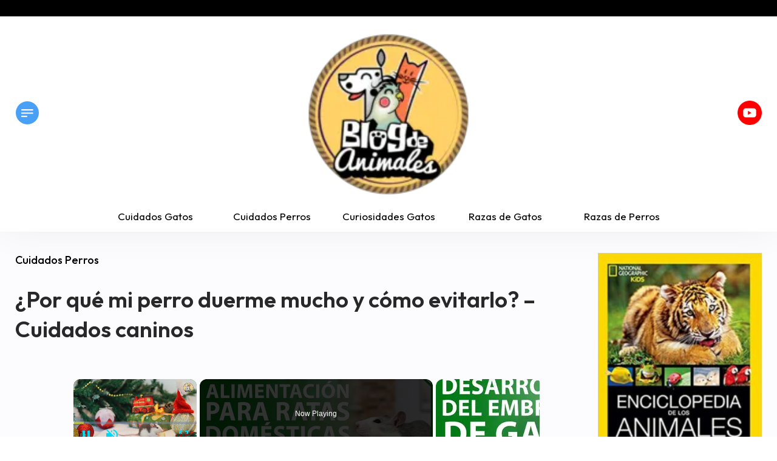

--- FILE ---
content_type: text/html; charset=UTF-8
request_url: https://blogdeanimales.com/perro-duerme-mucho-evitarlo-cuidados-caninos/
body_size: 23713
content:
<!DOCTYPE html><html lang="en"><head><meta charset="UTF-8"/>
<script>var __ezHttpConsent={setByCat:function(src,tagType,attributes,category,force,customSetScriptFn=null){var setScript=function(){if(force||window.ezTcfConsent[category]){if(typeof customSetScriptFn==='function'){customSetScriptFn();}else{var scriptElement=document.createElement(tagType);scriptElement.src=src;attributes.forEach(function(attr){for(var key in attr){if(attr.hasOwnProperty(key)){scriptElement.setAttribute(key,attr[key]);}}});var firstScript=document.getElementsByTagName(tagType)[0];firstScript.parentNode.insertBefore(scriptElement,firstScript);}}};if(force||(window.ezTcfConsent&&window.ezTcfConsent.loaded)){setScript();}else if(typeof getEzConsentData==="function"){getEzConsentData().then(function(ezTcfConsent){if(ezTcfConsent&&ezTcfConsent.loaded){setScript();}else{console.error("cannot get ez consent data");force=true;setScript();}});}else{force=true;setScript();console.error("getEzConsentData is not a function");}},};</script>
<script>var ezTcfConsent=window.ezTcfConsent?window.ezTcfConsent:{loaded:false,store_info:false,develop_and_improve_services:false,measure_ad_performance:false,measure_content_performance:false,select_basic_ads:false,create_ad_profile:false,select_personalized_ads:false,create_content_profile:false,select_personalized_content:false,understand_audiences:false,use_limited_data_to_select_content:false,};function getEzConsentData(){return new Promise(function(resolve){document.addEventListener("ezConsentEvent",function(event){var ezTcfConsent=event.detail.ezTcfConsent;resolve(ezTcfConsent);});});}</script>
<script>if(typeof _setEzCookies!=='function'){function _setEzCookies(ezConsentData){var cookies=window.ezCookieQueue;for(var i=0;i<cookies.length;i++){var cookie=cookies[i];if(ezConsentData&&ezConsentData.loaded&&ezConsentData[cookie.tcfCategory]){document.cookie=cookie.name+"="+cookie.value;}}}}
window.ezCookieQueue=window.ezCookieQueue||[];if(typeof addEzCookies!=='function'){function addEzCookies(arr){window.ezCookieQueue=[...window.ezCookieQueue,...arr];}}
addEzCookies([]);if(window.ezTcfConsent&&window.ezTcfConsent.loaded){_setEzCookies(window.ezTcfConsent);}else if(typeof getEzConsentData==="function"){getEzConsentData().then(function(ezTcfConsent){if(ezTcfConsent&&ezTcfConsent.loaded){_setEzCookies(window.ezTcfConsent);}else{console.error("cannot get ez consent data");_setEzCookies(window.ezTcfConsent);}});}else{console.error("getEzConsentData is not a function");_setEzCookies(window.ezTcfConsent);}</script>
<script data-ezscrex='false' data-cfasync='false' data-pagespeed-no-defer>var __ez=__ez||{};__ez.stms=Date.now();__ez.evt={};__ez.script={};__ez.ck=__ez.ck||{};__ez.template={};__ez.template.isOrig=true;__ez.queue=__ez.queue||function(){var e=0,i=0,t=[],n=!1,o=[],r=[],s=!0,a=function(e,i,n,o,r,s,a){var l=arguments.length>7&&void 0!==arguments[7]?arguments[7]:window,d=this;this.name=e,this.funcName=i,this.parameters=null===n?null:w(n)?n:[n],this.isBlock=o,this.blockedBy=r,this.deleteWhenComplete=s,this.isError=!1,this.isComplete=!1,this.isInitialized=!1,this.proceedIfError=a,this.fWindow=l,this.isTimeDelay=!1,this.process=function(){f("... func = "+e),d.isInitialized=!0,d.isComplete=!0,f("... func.apply: "+e);var i=d.funcName.split("."),n=null,o=this.fWindow||window;i.length>3||(n=3===i.length?o[i[0]][i[1]][i[2]]:2===i.length?o[i[0]][i[1]]:o[d.funcName]),null!=n&&n.apply(null,this.parameters),!0===d.deleteWhenComplete&&delete t[e],!0===d.isBlock&&(f("----- F'D: "+d.name),m())}},l=function(e,i,t,n,o,r,s){var a=arguments.length>7&&void 0!==arguments[7]?arguments[7]:window,l=this;this.name=e,this.path=i,this.async=o,this.defer=r,this.isBlock=t,this.blockedBy=n,this.isInitialized=!1,this.isError=!1,this.isComplete=!1,this.proceedIfError=s,this.fWindow=a,this.isTimeDelay=!1,this.isPath=function(e){return"/"===e[0]&&"/"!==e[1]},this.getSrc=function(e){return void 0!==window.__ezScriptHost&&this.isPath(e)&&"banger.js"!==this.name?window.__ezScriptHost+e:e},this.process=function(){l.isInitialized=!0,f("... file = "+e);var i=this.fWindow?this.fWindow.document:document,t=i.createElement("script");t.src=this.getSrc(this.path),!0===o?t.async=!0:!0===r&&(t.defer=!0),t.onerror=function(){var e={url:window.location.href,name:l.name,path:l.path,user_agent:window.navigator.userAgent};"undefined"!=typeof _ezaq&&(e.pageview_id=_ezaq.page_view_id);var i=encodeURIComponent(JSON.stringify(e)),t=new XMLHttpRequest;t.open("GET","//g.ezoic.net/ezqlog?d="+i,!0),t.send(),f("----- ERR'D: "+l.name),l.isError=!0,!0===l.isBlock&&m()},t.onreadystatechange=t.onload=function(){var e=t.readyState;f("----- F'D: "+l.name),e&&!/loaded|complete/.test(e)||(l.isComplete=!0,!0===l.isBlock&&m())},i.getElementsByTagName("head")[0].appendChild(t)}},d=function(e,i){this.name=e,this.path="",this.async=!1,this.defer=!1,this.isBlock=!1,this.blockedBy=[],this.isInitialized=!0,this.isError=!1,this.isComplete=i,this.proceedIfError=!1,this.isTimeDelay=!1,this.process=function(){}};function c(e,i,n,s,a,d,c,u,f){var m=new l(e,i,n,s,a,d,c,f);!0===u?o[e]=m:r[e]=m,t[e]=m,h(m)}function h(e){!0!==u(e)&&0!=s&&e.process()}function u(e){if(!0===e.isTimeDelay&&!1===n)return f(e.name+" blocked = TIME DELAY!"),!0;if(w(e.blockedBy))for(var i=0;i<e.blockedBy.length;i++){var o=e.blockedBy[i];if(!1===t.hasOwnProperty(o))return f(e.name+" blocked = "+o),!0;if(!0===e.proceedIfError&&!0===t[o].isError)return!1;if(!1===t[o].isComplete)return f(e.name+" blocked = "+o),!0}return!1}function f(e){var i=window.location.href,t=new RegExp("[?&]ezq=([^&#]*)","i").exec(i);"1"===(t?t[1]:null)&&console.debug(e)}function m(){++e>200||(f("let's go"),p(o),p(r))}function p(e){for(var i in e)if(!1!==e.hasOwnProperty(i)){var t=e[i];!0===t.isComplete||u(t)||!0===t.isInitialized||!0===t.isError?!0===t.isError?f(t.name+": error"):!0===t.isComplete?f(t.name+": complete already"):!0===t.isInitialized&&f(t.name+": initialized already"):t.process()}}function w(e){return"[object Array]"==Object.prototype.toString.call(e)}return window.addEventListener("load",(function(){setTimeout((function(){n=!0,f("TDELAY -----"),m()}),5e3)}),!1),{addFile:c,addFileOnce:function(e,i,n,o,r,s,a,l,d){t[e]||c(e,i,n,o,r,s,a,l,d)},addDelayFile:function(e,i){var n=new l(e,i,!1,[],!1,!1,!0);n.isTimeDelay=!0,f(e+" ...  FILE! TDELAY"),r[e]=n,t[e]=n,h(n)},addFunc:function(e,n,s,l,d,c,u,f,m,p){!0===c&&(e=e+"_"+i++);var w=new a(e,n,s,l,d,u,f,p);!0===m?o[e]=w:r[e]=w,t[e]=w,h(w)},addDelayFunc:function(e,i,n){var o=new a(e,i,n,!1,[],!0,!0);o.isTimeDelay=!0,f(e+" ...  FUNCTION! TDELAY"),r[e]=o,t[e]=o,h(o)},items:t,processAll:m,setallowLoad:function(e){s=e},markLoaded:function(e){if(e&&0!==e.length){if(e in t){var i=t[e];!0===i.isComplete?f(i.name+" "+e+": error loaded duplicate"):(i.isComplete=!0,i.isInitialized=!0)}else t[e]=new d(e,!0);f("markLoaded dummyfile: "+t[e].name)}},logWhatsBlocked:function(){for(var e in t)!1!==t.hasOwnProperty(e)&&u(t[e])}}}();__ez.evt.add=function(e,t,n){e.addEventListener?e.addEventListener(t,n,!1):e.attachEvent?e.attachEvent("on"+t,n):e["on"+t]=n()},__ez.evt.remove=function(e,t,n){e.removeEventListener?e.removeEventListener(t,n,!1):e.detachEvent?e.detachEvent("on"+t,n):delete e["on"+t]};__ez.script.add=function(e){var t=document.createElement("script");t.src=e,t.async=!0,t.type="text/javascript",document.getElementsByTagName("head")[0].appendChild(t)};__ez.dot=__ez.dot||{};__ez.queue.addFileOnce('/detroitchicago/boise.js', '//go.ezodn.com/detroitchicago/boise.js?gcb=195-0&cb=5', true, [], true, false, true, false);__ez.queue.addFileOnce('/parsonsmaize/abilene.js', '//go.ezodn.com/parsonsmaize/abilene.js?gcb=195-0&cb=e80eca0cdb', true, [], true, false, true, false);__ez.queue.addFileOnce('/parsonsmaize/mulvane.js', '//go.ezodn.com/parsonsmaize/mulvane.js?gcb=195-0&cb=e75e48eec0', true, ['/parsonsmaize/abilene.js'], true, false, true, false);__ez.queue.addFileOnce('/detroitchicago/birmingham.js', '//go.ezodn.com/detroitchicago/birmingham.js?gcb=195-0&cb=539c47377c', true, ['/parsonsmaize/abilene.js'], true, false, true, false);</script>
<script data-ezscrex="false" type="text/javascript" data-cfasync="false">window._ezaq = Object.assign({"ad_cache_level":0,"adpicker_placement_cnt":0,"ai_placeholder_cache_level":0,"ai_placeholder_placement_cnt":-1,"author":"Adrian","domain":"blogdeanimales.com","domain_id":358428,"ezcache_level":0,"ezcache_skip_code":0,"has_bad_image":0,"has_bad_words":0,"is_sitespeed":0,"lt_cache_level":0,"publish_date":"2021-10-11","response_size":115512,"response_size_orig":109688,"response_time_orig":0,"template_id":120,"url":"https://blogdeanimales.com/perro-duerme-mucho-evitarlo-cuidados-caninos/","word_count":0,"worst_bad_word_level":0}, typeof window._ezaq !== "undefined" ? window._ezaq : {});__ez.queue.markLoaded('ezaqBaseReady');</script>
<script type='text/javascript' data-ezscrex='false' data-cfasync='false'>
window.ezAnalyticsStatic = true;
window._ez_send_requests_through_ezoic = true;window.ezWp = true;
function analyticsAddScript(script) {
	var ezDynamic = document.createElement('script');
	ezDynamic.type = 'text/javascript';
	ezDynamic.innerHTML = script;
	document.head.appendChild(ezDynamic);
}
function getCookiesWithPrefix() {
    var allCookies = document.cookie.split(';');
    var cookiesWithPrefix = {};

    for (var i = 0; i < allCookies.length; i++) {
        var cookie = allCookies[i].trim();

        for (var j = 0; j < arguments.length; j++) {
            var prefix = arguments[j];
            if (cookie.indexOf(prefix) === 0) {
                var cookieParts = cookie.split('=');
                var cookieName = cookieParts[0];
                var cookieValue = cookieParts.slice(1).join('=');
                cookiesWithPrefix[cookieName] = decodeURIComponent(cookieValue);
                break; // Once matched, no need to check other prefixes
            }
        }
    }

    return cookiesWithPrefix;
}
function productAnalytics() {
	var d = {"dhh":"//go.ezodn.com","pr":[6,3],"omd5":"f662c39ae14a97d4fcc8c86ba1b6a4fd","nar":"risk score"};
	d.u = _ezaq.url;
	d.p = _ezaq.page_view_id;
	d.v = _ezaq.visit_uuid;
	d.ab = _ezaq.ab_test_id;
	d.e = JSON.stringify(_ezaq);
	d.ref = document.referrer;
	d.c = getCookiesWithPrefix('active_template', 'ez', 'lp_');
	if(typeof ez_utmParams !== 'undefined') {
		d.utm = ez_utmParams;
	}

	var dataText = JSON.stringify(d);
	var xhr = new XMLHttpRequest();
	xhr.open('POST','//g.ezoic.net/ezais/analytics?cb=1', true);
	xhr.onload = function () {
		if (xhr.status!=200) {
            return;
		}

        if(document.readyState !== 'loading') {
            analyticsAddScript(xhr.response);
            return;
        }

        var eventFunc = function() {
            if(document.readyState === 'loading') {
                return;
            }
            document.removeEventListener('readystatechange', eventFunc, false);
            analyticsAddScript(xhr.response);
        };

        document.addEventListener('readystatechange', eventFunc, false);
	};
	xhr.setRequestHeader('Content-Type','text/plain');
	xhr.send(dataText);
}
__ez.queue.addFunc("productAnalytics", "productAnalytics", null, true, ['ezaqBaseReady'], false, false, false, true);
</script><base href="https://blogdeanimales.com/perro-duerme-mucho-evitarlo-cuidados-caninos/"/>
        
        
        <meta name="viewport" content="width=device-width, initial-scale=1.0"/>
        <meta name="format-detection" content="telephone=no"/>
        <meta http-equiv="X-UA-Compatible" content="IE=edge"/>

        <!--[if IE]>
        <script src="http://html5shiv.googlecode.com/svn/trunk/html5.js"></script>
        <![endif]-->

            <style>
        #wpadminbar #wp-admin-bar-p404_free_top_button .ab-icon:before {
            content: "\f103";
            color:red;
            top: 2px;
        }
    </style>
    <meta name="robots" content="index, follow, max-image-preview:large, max-snippet:-1, max-video-preview:-1"/>

	<!-- This site is optimized with the Yoast SEO plugin v22.6 - https://yoast.com/wordpress/plugins/seo/ -->
	<title>¿Por Qué mi Perro Duerme Mucho y Cómo Evitarlo? - Cuidados Caninos | Blog de Animales</title>
	<meta name="description" content="Descubre si tu perro está enfermo o no cuando se la pasa muchas horas durmiendo ⚡ conoce sobre este comportamiento y cómo tratarlo ⭐"/>
	<link rel="canonical" href="https://blogdeanimales.com/perro-duerme-mucho-evitarlo-cuidados-caninos/"/>
	<meta property="og:locale" content="es_ES"/>
	<meta property="og:type" content="article"/>
	<meta property="og:title" content="¿Por Qué mi Perro Duerme Mucho y Cómo Evitarlo? - Cuidados Caninos | Blog de Animales"/>
	<meta property="og:description" content="Descubre si tu perro está enfermo o no cuando se la pasa muchas horas durmiendo ⚡ conoce sobre este comportamiento y cómo tratarlo ⭐"/>
	<meta property="og:url" content="https://blogdeanimales.com/perro-duerme-mucho-evitarlo-cuidados-caninos/"/>
	<meta property="og:site_name" content="BlogdeAnimales"/>
	<meta property="article:published_time" content="2021-10-12T02:14:20+00:00"/>
	<meta property="article:modified_time" content="2022-09-14T11:08:55+00:00"/>
	<meta property="og:image" content="https://blogdeanimales.com/wp-content/uploads/mch/perro-duerme-comodidad_2539.jpg"/>
	<meta property="og:image:width" content="800"/>
	<meta property="og:image:height" content="561"/>
	<meta property="og:image:type" content="image/jpeg"/>
	<meta name="author" content="Adrian"/>
	<meta name="twitter:card" content="summary_large_image"/>
	<meta name="twitter:title" content="¿Por Qué mi Perro Duerme Mucho y Cómo Evitarlo? - Cuidados Caninos | Blog de Animales"/>
	<meta name="twitter:description" content="Descubre si tu perro está enfermo o no cuando se la pasa muchas horas durmiendo ⚡ conoce sobre este comportamiento y cómo tratarlo ⭐"/>
	<meta name="twitter:label1" content="Escrito por"/>
	<meta name="twitter:data1" content="Adrian"/>
	<meta name="twitter:label2" content="Tiempo de lectura"/>
	<meta name="twitter:data2" content="9 minutos"/>
	<script type="application/ld+json" class="yoast-schema-graph">{"@context":"https://schema.org","@graph":[{"@type":"WebPage","@id":"https://blogdeanimales.com/perro-duerme-mucho-evitarlo-cuidados-caninos/","url":"https://blogdeanimales.com/perro-duerme-mucho-evitarlo-cuidados-caninos/","name":"¿Por Qué mi Perro Duerme Mucho y Cómo Evitarlo? - Cuidados Caninos | Blog de Animales","isPartOf":{"@id":"https://blogdeanimales.com/#website"},"primaryImageOfPage":{"@id":"https://blogdeanimales.com/perro-duerme-mucho-evitarlo-cuidados-caninos/#primaryimage"},"image":{"@id":"https://blogdeanimales.com/perro-duerme-mucho-evitarlo-cuidados-caninos/#primaryimage"},"thumbnailUrl":"https://blogdeanimales.com/wp-content/uploads/mch/perro-duerme-comodidad_2539.jpg","datePublished":"2021-10-12T02:14:20+00:00","dateModified":"2022-09-14T11:08:55+00:00","author":{"@id":"https://blogdeanimales.com/#/schema/person/401f3dbd0c0bf3d3f465298797dbc6e6"},"description":"Descubre si tu perro está enfermo o no cuando se la pasa muchas horas durmiendo ⚡ conoce sobre este comportamiento y cómo tratarlo ⭐","breadcrumb":{"@id":"https://blogdeanimales.com/perro-duerme-mucho-evitarlo-cuidados-caninos/#breadcrumb"},"inLanguage":"es","potentialAction":[{"@type":"ReadAction","target":["https://blogdeanimales.com/perro-duerme-mucho-evitarlo-cuidados-caninos/"]}]},{"@type":"ImageObject","inLanguage":"es","@id":"https://blogdeanimales.com/perro-duerme-mucho-evitarlo-cuidados-caninos/#primaryimage","url":"https://blogdeanimales.com/wp-content/uploads/mch/perro-duerme-comodidad_2539.jpg","contentUrl":"https://blogdeanimales.com/wp-content/uploads/mch/perro-duerme-comodidad_2539.jpg","width":800,"height":561},{"@type":"BreadcrumbList","@id":"https://blogdeanimales.com/perro-duerme-mucho-evitarlo-cuidados-caninos/#breadcrumb","itemListElement":[{"@type":"ListItem","position":1,"name":"Portada","item":"https://blogdeanimales.com/"},{"@type":"ListItem","position":2,"name":"¿Por qué mi perro duerme mucho y cómo evitarlo? - Cuidados caninos"}]},{"@type":"WebSite","@id":"https://blogdeanimales.com/#website","url":"https://blogdeanimales.com/","name":"BlogdeAnimales","description":"Tu Blog de Animales Oficial ✅","potentialAction":[{"@type":"SearchAction","target":{"@type":"EntryPoint","urlTemplate":"https://blogdeanimales.com/?s={search_term_string}"},"query-input":"required name=search_term_string"}],"inLanguage":"es"},{"@type":"Person","@id":"https://blogdeanimales.com/#/schema/person/401f3dbd0c0bf3d3f465298797dbc6e6","name":"Adrian","image":{"@type":"ImageObject","inLanguage":"es","@id":"https://blogdeanimales.com/#/schema/person/image/","url":"https://secure.gravatar.com/avatar/11f7466aafe8bbbe69110c34ed95279b048cb62c9e8220a5d319b96eff7fef31?s=96&d=mm&r=g","contentUrl":"https://secure.gravatar.com/avatar/11f7466aafe8bbbe69110c34ed95279b048cb62c9e8220a5d319b96eff7fef31?s=96&d=mm&r=g","caption":"Adrian"},"description":"Soy un apasionado de la naturaleza y los animales, y tengo el privilegio de ser el autor de este fascinante blog. Mi profundo conocimiento sobre el reino animal me permite cautivar a los lectores con relatos apasionantes y ofrecer consejos útiles para el cuidado y la comprensión de nuestras queridas criaturas."}]}</script>
	<!-- / Yoast SEO plugin. -->


<link rel="dns-prefetch" href="//maxcdn.bootstrapcdn.com"/>
<link rel="dns-prefetch" href="//fonts.googleapis.com"/>
<link rel="alternate" title="oEmbed (JSON)" type="application/json+oembed" href="https://blogdeanimales.com/wp-json/oembed/1.0/embed?url=https%3A%2F%2Fblogdeanimales.com%2Fperro-duerme-mucho-evitarlo-cuidados-caninos%2F"/>
<link rel="alternate" title="oEmbed (XML)" type="text/xml+oembed" href="https://blogdeanimales.com/wp-json/oembed/1.0/embed?url=https%3A%2F%2Fblogdeanimales.com%2Fperro-duerme-mucho-evitarlo-cuidados-caninos%2F&amp;format=xml"/>
<style id="wp-img-auto-sizes-contain-inline-css" type="text/css">
img:is([sizes=auto i],[sizes^="auto," i]){contain-intrinsic-size:3000px 1500px}
/*# sourceURL=wp-img-auto-sizes-contain-inline-css */
</style>
<style id="wp-block-library-inline-css" type="text/css">
:root{--wp-block-synced-color:#7a00df;--wp-block-synced-color--rgb:122,0,223;--wp-bound-block-color:var(--wp-block-synced-color);--wp-editor-canvas-background:#ddd;--wp-admin-theme-color:#007cba;--wp-admin-theme-color--rgb:0,124,186;--wp-admin-theme-color-darker-10:#006ba1;--wp-admin-theme-color-darker-10--rgb:0,107,160.5;--wp-admin-theme-color-darker-20:#005a87;--wp-admin-theme-color-darker-20--rgb:0,90,135;--wp-admin-border-width-focus:2px}@media (min-resolution:192dpi){:root{--wp-admin-border-width-focus:1.5px}}.wp-element-button{cursor:pointer}:root .has-very-light-gray-background-color{background-color:#eee}:root .has-very-dark-gray-background-color{background-color:#313131}:root .has-very-light-gray-color{color:#eee}:root .has-very-dark-gray-color{color:#313131}:root .has-vivid-green-cyan-to-vivid-cyan-blue-gradient-background{background:linear-gradient(135deg,#00d084,#0693e3)}:root .has-purple-crush-gradient-background{background:linear-gradient(135deg,#34e2e4,#4721fb 50%,#ab1dfe)}:root .has-hazy-dawn-gradient-background{background:linear-gradient(135deg,#faaca8,#dad0ec)}:root .has-subdued-olive-gradient-background{background:linear-gradient(135deg,#fafae1,#67a671)}:root .has-atomic-cream-gradient-background{background:linear-gradient(135deg,#fdd79a,#004a59)}:root .has-nightshade-gradient-background{background:linear-gradient(135deg,#330968,#31cdcf)}:root .has-midnight-gradient-background{background:linear-gradient(135deg,#020381,#2874fc)}:root{--wp--preset--font-size--normal:16px;--wp--preset--font-size--huge:42px}.has-regular-font-size{font-size:1em}.has-larger-font-size{font-size:2.625em}.has-normal-font-size{font-size:var(--wp--preset--font-size--normal)}.has-huge-font-size{font-size:var(--wp--preset--font-size--huge)}.has-text-align-center{text-align:center}.has-text-align-left{text-align:left}.has-text-align-right{text-align:right}.has-fit-text{white-space:nowrap!important}#end-resizable-editor-section{display:none}.aligncenter{clear:both}.items-justified-left{justify-content:flex-start}.items-justified-center{justify-content:center}.items-justified-right{justify-content:flex-end}.items-justified-space-between{justify-content:space-between}.screen-reader-text{border:0;clip-path:inset(50%);height:1px;margin:-1px;overflow:hidden;padding:0;position:absolute;width:1px;word-wrap:normal!important}.screen-reader-text:focus{background-color:#ddd;clip-path:none;color:#444;display:block;font-size:1em;height:auto;left:5px;line-height:normal;padding:15px 23px 14px;text-decoration:none;top:5px;width:auto;z-index:100000}html :where(.has-border-color){border-style:solid}html :where([style*=border-top-color]){border-top-style:solid}html :where([style*=border-right-color]){border-right-style:solid}html :where([style*=border-bottom-color]){border-bottom-style:solid}html :where([style*=border-left-color]){border-left-style:solid}html :where([style*=border-width]){border-style:solid}html :where([style*=border-top-width]){border-top-style:solid}html :where([style*=border-right-width]){border-right-style:solid}html :where([style*=border-bottom-width]){border-bottom-style:solid}html :where([style*=border-left-width]){border-left-style:solid}html :where(img[class*=wp-image-]){height:auto;max-width:100%}:where(figure){margin:0 0 1em}html :where(.is-position-sticky){--wp-admin--admin-bar--position-offset:var(--wp-admin--admin-bar--height,0px)}@media screen and (max-width:600px){html :where(.is-position-sticky){--wp-admin--admin-bar--position-offset:0px}}
/*wp_block_styles_on_demand_placeholder:6970c385876ce*/
/*# sourceURL=wp-block-library-inline-css */
</style>
<style id="classic-theme-styles-inline-css" type="text/css">
/*! This file is auto-generated */
.wp-block-button__link{color:#fff;background-color:#32373c;border-radius:9999px;box-shadow:none;text-decoration:none;padding:calc(.667em + 2px) calc(1.333em + 2px);font-size:1.125em}.wp-block-file__button{background:#32373c;color:#fff;text-decoration:none}
/*# sourceURL=/wp-includes/css/classic-themes.min.css */
</style>
<link rel="stylesheet" id="contact-form-7-css" href="https://blogdeanimales.com/wp-content/plugins/contact-form-7/includes/css/styles.css?ver=5.9.3" type="text/css" media="all"/>
<link rel="stylesheet" id="pld-font-awesome-css" href="https://blogdeanimales.com/wp-content/plugins/posts-like-dislike/css/fontawesome/css/all.min.css?ver=1.1.4" type="text/css" media="all"/>
<link rel="stylesheet" id="pld-frontend-css" href="https://blogdeanimales.com/wp-content/plugins/posts-like-dislike/css/pld-frontend.css?ver=1.1.4" type="text/css" media="all"/>
<link rel="stylesheet" id="font-awesome-css" href="//maxcdn.bootstrapcdn.com/font-awesome/4.7.0/css/font-awesome.min.css?ver=6.9" type="text/css" media="all"/>
<link rel="stylesheet" id="fonts-css" href="//fonts.googleapis.com/css?family=Outfit:300,400,500,600" type="text/css" media="all"/>
<link rel="stylesheet" id="ps-css" href="https://blogdeanimales.com/wp-content/themes/wptheme/libs/perfect-scrollbar/perfect-scrollbar.css?ver=6.9" type="text/css" media="all"/>
<link rel="stylesheet" id="slick-css" href="https://blogdeanimales.com/wp-content/themes/wptheme/libs/slick/slick.css?ver=6.9" type="text/css" media="all"/>
<link rel="stylesheet" id="add-css" href="https://blogdeanimales.com/wp-content/themes/wptheme/style.css?v=2&amp;ver=6.9" type="text/css" media="all"/>
<link rel="stylesheet" id="media-q-css" href="https://blogdeanimales.com/wp-content/themes/wptheme/media-q.css?ver=6.9" type="text/css" media="all"/>
<script type="text/javascript" src="https://blogdeanimales.com/wp-includes/js/jquery/jquery.min.js?ver=3.7.1" id="jquery-core-js"></script>
<script type="text/javascript" src="https://blogdeanimales.com/wp-includes/js/jquery/jquery-migrate.min.js?ver=3.4.1" id="jquery-migrate-js"></script>
<script type="text/javascript" id="pld-frontend-js-extra">
/* <![CDATA[ */
var pld_js_object = {"admin_ajax_url":"https://blogdeanimales.com/wp-admin/admin-ajax.php","admin_ajax_nonce":"ce8e2d137d"};
//# sourceURL=pld-frontend-js-extra
/* ]]> */
</script>
<script type="text/javascript" src="https://blogdeanimales.com/wp-content/plugins/posts-like-dislike/js/pld-frontend.js?ver=1.1.4" id="pld-frontend-js"></script>
<script type="text/javascript" src="https://blogdeanimales.com/wp-content/themes/wptheme/libs/perfect-scrollbar/perfect-scrollbar.min.js?ver=6.9" id="ps-js-js"></script>
<script type="text/javascript" src="https://blogdeanimales.com/wp-content/themes/wptheme/libs/slick/slick.js?ver=6.9" id="slick-js-js"></script>
<script type="text/javascript" src="https://blogdeanimales.com/wp-content/themes/wptheme/scripts.js?ver=6.9" id="my-js-js"></script>
<link rel="https://api.w.org/" href="https://blogdeanimales.com/wp-json/"/><link rel="alternate" title="JSON" type="application/json" href="https://blogdeanimales.com/wp-json/wp/v2/posts/7723"/><style></style><link rel="icon" href="https://blogdeanimales.com/wp-content/uploads/2021/03/cropped-Blog-de-Animales-32x32.jpg" sizes="32x32"/>
<link rel="icon" href="https://blogdeanimales.com/wp-content/uploads/2021/03/cropped-Blog-de-Animales-192x192.jpg" sizes="192x192"/>
<link rel="apple-touch-icon" href="https://blogdeanimales.com/wp-content/uploads/2021/03/cropped-Blog-de-Animales-180x180.jpg"/>
<meta name="msapplication-TileImage" content="https://blogdeanimales.com/wp-content/uploads/2021/03/cropped-Blog-de-Animales-270x270.jpg"/>

    <script type='text/javascript'>
var ezoTemplate = 'old_site_noads';
var ezouid = '1';
var ezoFormfactor = '1';
</script><script data-ezscrex="false" type='text/javascript'>
var soc_app_id = '0';
var did = 358428;
var ezdomain = 'blogdeanimales.com';
var ezoicSearchable = 1;
</script>
<script async data-ezscrex="false" data-cfasync="false" src="//www.humix.com/video.js"></script></head>
    <body class="wp-singular post-template-default single single-post postid-7723 single-format-standard wp-theme-wptheme">
      <header>
        <div class="top-bar flexed flexed--center">
                    </div>
        <div class="header-sidebar">
            <div class="header-sidebar-inner rel">
                <div class="header-sidebar-top flexed flexed--between">
                    <div class="header-title">Menu</div>
                    <div class="menu-close">
                        <button type="button">close menu bar</button>
                    </div>
                </div>
                <div class="header-search">
                    <form action="/" class="rel">
                        <input type="text" name="s" placeholder="Buscar"/>
                        <button type="submit">
                            Buscar                        </button>
                    </form>
                </div>
                <div class="header-menu">
                    <div class="menu-menu-1-container"><ul id="menu-menu-1" class="menu"><li id="menu-item-275" class="menu-item menu-item-type-taxonomy menu-item-object-category menu-item-has-children menu-item-275"><a href="https://blogdeanimales.com/adoptar/">Adoptar</a>
<ul class="sub-menu">
	<li id="menu-item-12732" class="menu-item menu-item-type-taxonomy menu-item-object-category menu-item-12732"><a href="https://blogdeanimales.com/adoptar/antes-adoptar/">Antes de Adoptar</a></li>
	<li id="menu-item-12733" class="menu-item menu-item-type-taxonomy menu-item-object-category menu-item-12733"><a href="https://blogdeanimales.com/adoptar/comparativas-animales/">Comparativas Animales</a></li>
	<li id="menu-item-12734" class="menu-item menu-item-type-taxonomy menu-item-object-category menu-item-12734"><a href="https://blogdeanimales.com/adoptar/derechos-animales/">Derechos Animales</a></li>
	<li id="menu-item-276" class="menu-item menu-item-type-taxonomy menu-item-object-category menu-item-276"><a href="https://blogdeanimales.com/adoptar/protectoras-animales/">Protectoras Animales</a></li>
	<li id="menu-item-12735" class="menu-item menu-item-type-taxonomy menu-item-object-category menu-item-12735"><a href="https://blogdeanimales.com/adoptar/tramites-legales-adoptar/">Trámites Legales Adoptar</a></li>
</ul>
</li>
<li id="menu-item-12736" class="menu-item menu-item-type-taxonomy menu-item-object-category menu-item-has-children menu-item-12736"><a href="https://blogdeanimales.com/anfibios-peces/">Anfibios y Peces</a>
<ul class="sub-menu">
	<li id="menu-item-12737" class="menu-item menu-item-type-taxonomy menu-item-object-category menu-item-has-children menu-item-12737"><a href="https://blogdeanimales.com/anfibios-peces/alimentacion-peces/">Alimentación Peces</a>
	<ul class="sub-menu">
		<li id="menu-item-12738" class="menu-item menu-item-type-taxonomy menu-item-object-category menu-item-12738"><a href="https://blogdeanimales.com/anfibios-peces/alimentacion-peces/alimentacion-nutricion-peces/">Alimentación y Nutrición Peces</a></li>
		<li id="menu-item-12739" class="menu-item menu-item-type-taxonomy menu-item-object-category menu-item-12739"><a href="https://blogdeanimales.com/anfibios-peces/alimentacion-peces/alimentos-prohibidos-peces/">Alimentos Prohibidos Peces</a></li>
		<li id="menu-item-12740" class="menu-item menu-item-type-taxonomy menu-item-object-category menu-item-12740"><a href="https://blogdeanimales.com/anfibios-peces/alimentacion-peces/problemas-alimentarios-peces/">Problemas Alimentarios Peces</a></li>
	</ul>
</li>
	<li id="menu-item-12741" class="menu-item menu-item-type-taxonomy menu-item-object-category menu-item-12741"><a href="https://blogdeanimales.com/anfibios-peces/curiosidades-peces/">Curiosidades Peces</a></li>
	<li id="menu-item-12742" class="menu-item menu-item-type-taxonomy menu-item-object-category menu-item-has-children menu-item-12742"><a href="https://blogdeanimales.com/anfibios-peces/salud-cuidados-peces/">Salud y Cuidados Peces</a>
	<ul class="sub-menu">
		<li id="menu-item-12743" class="menu-item menu-item-type-taxonomy menu-item-object-category menu-item-12743"><a href="https://blogdeanimales.com/anfibios-peces/salud-cuidados-peces/acuicultura/">Acuicultura</a></li>
		<li id="menu-item-12744" class="menu-item menu-item-type-taxonomy menu-item-object-category menu-item-12744"><a href="https://blogdeanimales.com/anfibios-peces/salud-cuidados-peces/cuidados-peces/">Cuidados Peces</a></li>
		<li id="menu-item-12745" class="menu-item menu-item-type-taxonomy menu-item-object-category menu-item-12745"><a href="https://blogdeanimales.com/anfibios-peces/salud-cuidados-peces/enfermedades-medicamentos-peces/">Enfermedades y Medicamentos Peces</a></li>
		<li id="menu-item-12746" class="menu-item menu-item-type-taxonomy menu-item-object-category menu-item-12746"><a href="https://blogdeanimales.com/anfibios-peces/salud-cuidados-peces/problemas-comportamiento-peces/">Problemas Comportamiento Peces</a></li>
	</ul>
</li>
	<li id="menu-item-12747" class="menu-item menu-item-type-taxonomy menu-item-object-category menu-item-12747"><a href="https://blogdeanimales.com/anfibios-peces/tipos-peces/">Tipos de Peces</a></li>
</ul>
</li>
<li id="menu-item-273" class="menu-item menu-item-type-taxonomy menu-item-object-category menu-item-has-children menu-item-273"><a href="https://blogdeanimales.com/aves-pajaros/">Aves y Pájaros</a>
<ul class="sub-menu">
	<li id="menu-item-12748" class="menu-item menu-item-type-taxonomy menu-item-object-category menu-item-has-children menu-item-12748"><a href="https://blogdeanimales.com/aves-pajaros/adiestramiento-pajaros/">Adiestramiento Pájaros</a>
	<ul class="sub-menu">
		<li id="menu-item-12749" class="menu-item menu-item-type-taxonomy menu-item-object-category menu-item-12749"><a href="https://blogdeanimales.com/aves-pajaros/adiestramiento-pajaros/educacion-pajaros/">Educación Pájaros</a></li>
		<li id="menu-item-12750" class="menu-item menu-item-type-taxonomy menu-item-object-category menu-item-12750"><a href="https://blogdeanimales.com/aves-pajaros/adiestramiento-pajaros/juegos-ejercicio-pajaros/">Juegos y Ejercicio Pájaros</a></li>
		<li id="menu-item-12751" class="menu-item menu-item-type-taxonomy menu-item-object-category menu-item-12751"><a href="https://blogdeanimales.com/aves-pajaros/adiestramiento-pajaros/problemas-comportamiento-pajaros/">Problemas Comportamiento Pájaros</a></li>
		<li id="menu-item-12755" class="menu-item menu-item-type-taxonomy menu-item-object-category menu-item-12755"><a href="https://blogdeanimales.com/aves-pajaros/alimentacion-pajaros/problemas-alimentarios-pajaros/">Problemas Alimentarios Pájaros</a></li>
	</ul>
</li>
	<li id="menu-item-12752" class="menu-item menu-item-type-taxonomy menu-item-object-category menu-item-has-children menu-item-12752"><a href="https://blogdeanimales.com/aves-pajaros/alimentacion-pajaros/">Alimentación Pájaros</a>
	<ul class="sub-menu">
		<li id="menu-item-12753" class="menu-item menu-item-type-taxonomy menu-item-object-category menu-item-12753"><a href="https://blogdeanimales.com/aves-pajaros/alimentacion-pajaros/alimentacion-nutricion-pajaros/">Alimentación y Nutrición Pájaros</a></li>
		<li id="menu-item-12754" class="menu-item menu-item-type-taxonomy menu-item-object-category menu-item-12754"><a href="https://blogdeanimales.com/aves-pajaros/alimentacion-pajaros/alimentos-prohibidos-pajaros/">Alimentos Prohibidos Pájaros</a></li>
		<li id="menu-item-12770" class="menu-item menu-item-type-taxonomy menu-item-object-category menu-item-12770"><a href="https://blogdeanimales.com/aves-pajaros/alimentacion-pajaros/problemas-alimentarios-pajaros/">Problemas Alimentarios Pájaros</a></li>
	</ul>
</li>
	<li id="menu-item-12757" class="menu-item menu-item-type-taxonomy menu-item-object-category menu-item-12757"><a href="https://blogdeanimales.com/aves-pajaros/razas-pajaros/">Razas de Pájaros</a></li>
	<li id="menu-item-274" class="menu-item menu-item-type-taxonomy menu-item-object-category menu-item-has-children menu-item-274"><a href="https://blogdeanimales.com/aves-pajaros/salud-cuidados-pajaros/">Salud y Cuidados Pájaros</a>
	<ul class="sub-menu">
		<li id="menu-item-12772" class="menu-item menu-item-type-taxonomy menu-item-object-category menu-item-12772"><a href="https://blogdeanimales.com/aves-pajaros/salud-cuidados-pajaros/avicultura/">Avicultura</a></li>
		<li id="menu-item-12773" class="menu-item menu-item-type-taxonomy menu-item-object-category menu-item-12773"><a href="https://blogdeanimales.com/aves-pajaros/salud-cuidados-pajaros/enfermedades-medicamentos-pajaros/">Enfermedades y Medicamentos Pájaros</a></li>
	</ul>
</li>
</ul>
</li>
<li id="menu-item-68" class="menu-item menu-item-type-taxonomy menu-item-object-category menu-item-has-children menu-item-68"><a href="https://blogdeanimales.com/gatos/">Gatos</a>
<ul class="sub-menu">
	<li id="menu-item-70" class="menu-item menu-item-type-taxonomy menu-item-object-category menu-item-has-children menu-item-70"><a href="https://blogdeanimales.com/gatos/adiestramiento-gatos/">Adiestramiento Gatos</a>
	<ul class="sub-menu">
		<li id="menu-item-12774" class="menu-item menu-item-type-taxonomy menu-item-object-category menu-item-12774"><a href="https://blogdeanimales.com/gatos/adiestramiento-gatos/educacion-gatos/">Educación Gatos</a></li>
		<li id="menu-item-71" class="menu-item menu-item-type-taxonomy menu-item-object-category menu-item-71"><a href="https://blogdeanimales.com/gatos/adiestramiento-gatos/problemas-comportamiento-gatos/">Problemas Comportamiento Gatos</a></li>
	</ul>
</li>
	<li id="menu-item-256" class="menu-item menu-item-type-taxonomy menu-item-object-category menu-item-has-children menu-item-256"><a href="https://blogdeanimales.com/gatos/alimentacion-gatos/">Alimentación gatos</a>
	<ul class="sub-menu">
		<li id="menu-item-12775" class="menu-item menu-item-type-taxonomy menu-item-object-category menu-item-12775"><a href="https://blogdeanimales.com/gatos/alimentacion-gatos/alimentacion-nutricion-gatos/">Alimentación y Nutrición Gatos</a></li>
		<li id="menu-item-12776" class="menu-item menu-item-type-taxonomy menu-item-object-category menu-item-12776"><a href="https://blogdeanimales.com/gatos/alimentacion-gatos/alimentos-prohibidos-gatos/">Alimentos Prohibidos Gatos</a></li>
		<li id="menu-item-12777" class="menu-item menu-item-type-taxonomy menu-item-object-category menu-item-12777"><a href="https://blogdeanimales.com/gatos/alimentacion-gatos/lactancia-gatos/">Lactancia Gatos</a></li>
		<li id="menu-item-257" class="menu-item menu-item-type-taxonomy menu-item-object-category menu-item-257"><a href="https://blogdeanimales.com/gatos/alimentacion-gatos/problemas-alimentarios-gatos/">Problemas Alimentarios Gatos</a></li>
	</ul>
</li>
	<li id="menu-item-12778" class="menu-item menu-item-type-taxonomy menu-item-object-category menu-item-12778"><a href="https://blogdeanimales.com/gatos/curiosidades-gatos/">Curiosidades Gatos</a></li>
	<li id="menu-item-12779" class="menu-item menu-item-type-taxonomy menu-item-object-category menu-item-12779"><a href="https://blogdeanimales.com/gatos/razas-gatos/">Razas de Gatos</a></li>
	<li id="menu-item-258" class="menu-item menu-item-type-taxonomy menu-item-object-category menu-item-has-children menu-item-258"><a href="https://blogdeanimales.com/gatos/salud-cuidados-gatos/">Salud y Cuidados Gatos</a>
	<ul class="sub-menu">
		<li id="menu-item-259" class="menu-item menu-item-type-taxonomy menu-item-object-category menu-item-259"><a href="https://blogdeanimales.com/gatos/salud-cuidados-gatos/cuidados-gatos/">Cuidados Gatos</a></li>
		<li id="menu-item-260" class="menu-item menu-item-type-taxonomy menu-item-object-category menu-item-260"><a href="https://blogdeanimales.com/gatos/salud-cuidados-gatos/desparasitacion-gatos/">Desparasitación Gatos</a></li>
		<li id="menu-item-12780" class="menu-item menu-item-type-taxonomy menu-item-object-category menu-item-12780"><a href="https://blogdeanimales.com/gatos/salud-cuidados-gatos/enfermedades-medicamentos-gatos/">Enfermedades y Medicamentos Gatos</a></li>
		<li id="menu-item-12781" class="menu-item menu-item-type-taxonomy menu-item-object-category menu-item-12781"><a href="https://blogdeanimales.com/gatos/salud-cuidados-gatos/esterilizacion-gatos/">Esterilización Gatos</a></li>
		<li id="menu-item-12782" class="menu-item menu-item-type-taxonomy menu-item-object-category menu-item-12782"><a href="https://blogdeanimales.com/gatos/salud-cuidados-gatos/gestacion-celo-cria-gatos/">Gestación, Celo y Cría Gatos</a></li>
		<li id="menu-item-12783" class="menu-item menu-item-type-taxonomy menu-item-object-category menu-item-12783"><a href="https://blogdeanimales.com/gatos/salud-cuidados-gatos/vacunacion-gatos/">Vacunación Gatos</a></li>
	</ul>
</li>
	<li id="menu-item-12784" class="menu-item menu-item-type-taxonomy menu-item-object-category menu-item-12784"><a href="https://blogdeanimales.com/gatos/viajar-gatos/">Viajar con Gatos</a></li>
</ul>
</li>
<li id="menu-item-69" class="menu-item menu-item-type-taxonomy menu-item-object-category current-post-ancestor menu-item-has-children menu-item-69"><a href="https://blogdeanimales.com/perros/">Perros</a>
<ul class="sub-menu">
	<li id="menu-item-261" class="menu-item menu-item-type-taxonomy menu-item-object-category menu-item-has-children menu-item-261"><a href="https://blogdeanimales.com/perros/adiestramiento-perros/">Adiestramiento Perros</a>
	<ul class="sub-menu">
		<li id="menu-item-262" class="menu-item menu-item-type-taxonomy menu-item-object-category menu-item-262"><a href="https://blogdeanimales.com/perros/adiestramiento-perros/educacion-perros/">Educación Perros</a></li>
		<li id="menu-item-12785" class="menu-item menu-item-type-taxonomy menu-item-object-category menu-item-12785"><a href="https://blogdeanimales.com/perros/adiestramiento-perros/juegos-ejercicio-perros/">Juegos y Ejercicio Perros</a></li>
		<li id="menu-item-12786" class="menu-item menu-item-type-taxonomy menu-item-object-category menu-item-12786"><a href="https://blogdeanimales.com/perros/adiestramiento-perros/problemas-comportamiento-perros/">Problemas Comportamiento Perros</a></li>
	</ul>
</li>
	<li id="menu-item-263" class="menu-item menu-item-type-taxonomy menu-item-object-category menu-item-has-children menu-item-263"><a href="https://blogdeanimales.com/perros/alimentacion-perros/">Alimentación Perros</a>
	<ul class="sub-menu">
		<li id="menu-item-12787" class="menu-item menu-item-type-taxonomy menu-item-object-category menu-item-12787"><a href="https://blogdeanimales.com/perros/alimentacion-perros/alimentacion-nutricion-perros/">Alimentación y Nutrición Perros</a></li>
		<li id="menu-item-264" class="menu-item menu-item-type-taxonomy menu-item-object-category menu-item-264"><a href="https://blogdeanimales.com/perros/alimentacion-perros/alimentos-prohibidos-perros/">Alimentos Prohibidos Perros</a></li>
		<li id="menu-item-265" class="menu-item menu-item-type-taxonomy menu-item-object-category menu-item-265"><a href="https://blogdeanimales.com/perros/alimentacion-perros/lactancia-perros/">Lactancia Perros</a></li>
		<li id="menu-item-12788" class="menu-item menu-item-type-taxonomy menu-item-object-category menu-item-12788"><a href="https://blogdeanimales.com/perros/alimentacion-perros/problemas-alimentarios-perros/">Problemas Alimentarios Perros</a></li>
	</ul>
</li>
	<li id="menu-item-12789" class="menu-item menu-item-type-taxonomy menu-item-object-category menu-item-12789"><a href="https://blogdeanimales.com/perros/curiosidades-perros/">Curiosidades Perros</a></li>
	<li id="menu-item-266" class="menu-item menu-item-type-taxonomy menu-item-object-category menu-item-266"><a href="https://blogdeanimales.com/perros/razas-perros/">Razas de Perros</a></li>
	<li id="menu-item-267" class="menu-item menu-item-type-taxonomy menu-item-object-category current-post-ancestor menu-item-has-children menu-item-267"><a href="https://blogdeanimales.com/perros/salud-cuidados-perros/">Salud y Cuidados Perros</a>
	<ul class="sub-menu">
		<li id="menu-item-268" class="menu-item menu-item-type-taxonomy menu-item-object-category current-post-ancestor current-menu-parent current-post-parent menu-item-268"><a href="https://blogdeanimales.com/perros/salud-cuidados-perros/cuidados-perros/">Cuidados Perros</a></li>
		<li id="menu-item-12790" class="menu-item menu-item-type-taxonomy menu-item-object-category menu-item-12790"><a href="https://blogdeanimales.com/perros/salud-cuidados-perros/desparasitacion-perros/">Desparasitación Perros</a></li>
		<li id="menu-item-269" class="menu-item menu-item-type-taxonomy menu-item-object-category menu-item-269"><a href="https://blogdeanimales.com/perros/salud-cuidados-perros/enfermedades-medicamentos-perros/">Enfermedades y Medicamentos Perros</a></li>
		<li id="menu-item-12792" class="menu-item menu-item-type-taxonomy menu-item-object-category menu-item-12792"><a href="https://blogdeanimales.com/perros/salud-cuidados-perros/esterilizacion-perros/">Esterilización Perros</a></li>
		<li id="menu-item-12793" class="menu-item menu-item-type-taxonomy menu-item-object-category menu-item-12793"><a href="https://blogdeanimales.com/perros/salud-cuidados-perros/gestacion-celo-cria-perros/">Gestación, Celo y Cría Perros</a></li>
		<li id="menu-item-12794" class="menu-item menu-item-type-taxonomy menu-item-object-category menu-item-12794"><a href="https://blogdeanimales.com/perros/salud-cuidados-perros/perros-mayores/">Perros Mayores</a></li>
		<li id="menu-item-12795" class="menu-item menu-item-type-taxonomy menu-item-object-category menu-item-12795"><a href="https://blogdeanimales.com/perros/salud-cuidados-perros/tratamientos-belleza-perros/">Tratamientos Belleza Perros</a></li>
		<li id="menu-item-12796" class="menu-item menu-item-type-taxonomy menu-item-object-category menu-item-12796"><a href="https://blogdeanimales.com/perros/salud-cuidados-perros/vacunacion-perros/">Vacunación Perros</a></li>
	</ul>
</li>
	<li id="menu-item-12797" class="menu-item menu-item-type-taxonomy menu-item-object-category menu-item-12797"><a href="https://blogdeanimales.com/perros/viajar-perros/">Viajar con Perros</a></li>
</ul>
</li>
<li id="menu-item-12798" class="menu-item menu-item-type-taxonomy menu-item-object-category menu-item-has-children menu-item-12798"><a href="https://blogdeanimales.com/reptiles-tortugas/">Reptiles y Tortugas</a>
<ul class="sub-menu">
	<li id="menu-item-12803" class="menu-item menu-item-type-taxonomy menu-item-object-category menu-item-has-children menu-item-12803"><a href="https://blogdeanimales.com/reptiles-tortugas/alimentacion-reptiles/">Alimentación Reptiles</a>
	<ul class="sub-menu">
		<li id="menu-item-12804" class="menu-item menu-item-type-taxonomy menu-item-object-category menu-item-12804"><a href="https://blogdeanimales.com/reptiles-tortugas/alimentacion-reptiles/alimentacion-nutricion-reptiles/">Alimentación y Nutrición Reptiles</a></li>
	</ul>
</li>
	<li id="menu-item-12807" class="menu-item menu-item-type-taxonomy menu-item-object-category menu-item-12807"><a href="https://blogdeanimales.com/reptiles-tortugas/curiosidades-reptiles/">Curiosidades Reptiles</a></li>
	<li id="menu-item-12808" class="menu-item menu-item-type-taxonomy menu-item-object-category menu-item-12808"><a href="https://blogdeanimales.com/reptiles-tortugas/especies-reptiles/">Especies de Reptiles</a></li>
	<li id="menu-item-12809" class="menu-item menu-item-type-taxonomy menu-item-object-category menu-item-has-children menu-item-12809"><a href="https://blogdeanimales.com/reptiles-tortugas/salud-cuidados-reptiles/">Salud y Cuidados Reptiles</a>
	<ul class="sub-menu">
		<li id="menu-item-12810" class="menu-item menu-item-type-taxonomy menu-item-object-category menu-item-12810"><a href="https://blogdeanimales.com/reptiles-tortugas/salud-cuidados-reptiles/cria-reptiles/">Cría Reptiles</a></li>
		<li id="menu-item-12811" class="menu-item menu-item-type-taxonomy menu-item-object-category menu-item-12811"><a href="https://blogdeanimales.com/reptiles-tortugas/salud-cuidados-reptiles/cuidados-reptiles/">Cuidados Reptiles</a></li>
		<li id="menu-item-12812" class="menu-item menu-item-type-taxonomy menu-item-object-category menu-item-12812"><a href="https://blogdeanimales.com/reptiles-tortugas/salud-cuidados-reptiles/enfermedades-medicamentos-reptiles/">Enfermedades y Medicamentos Reptiles</a></li>
	</ul>
</li>
</ul>
</li>
<li id="menu-item-270" class="menu-item menu-item-type-taxonomy menu-item-object-category menu-item-has-children menu-item-270"><a href="https://blogdeanimales.com/roedores-conejos/">Roedores y Conejos</a>
<ul class="sub-menu">
	<li id="menu-item-12817" class="menu-item menu-item-type-taxonomy menu-item-object-category menu-item-has-children menu-item-12817"><a href="https://blogdeanimales.com/roedores-conejos/alimentacion-roedores/">Alimentación Roedores</a>
	<ul class="sub-menu">
		<li id="menu-item-12818" class="menu-item menu-item-type-taxonomy menu-item-object-category menu-item-12818"><a href="https://blogdeanimales.com/roedores-conejos/alimentacion-roedores/alimentacion-nutricion-roedores/">Alimentación y Nutrición Roedores</a></li>
		<li id="menu-item-12819" class="menu-item menu-item-type-taxonomy menu-item-object-category menu-item-12819"><a href="https://blogdeanimales.com/roedores-conejos/alimentacion-roedores/alimentos-prohibidos-roedores/">Alimentos Prohibidos Roedores</a></li>
	</ul>
</li>
	<li id="menu-item-12822" class="menu-item menu-item-type-taxonomy menu-item-object-category menu-item-12822"><a href="https://blogdeanimales.com/roedores-conejos/curiosidades-roedores/">Curiosidades Roedores</a></li>
	<li id="menu-item-12823" class="menu-item menu-item-type-taxonomy menu-item-object-category menu-item-has-children menu-item-12823"><a href="https://blogdeanimales.com/roedores-conejos/salud-cuidados-roedores/">Salud y Cuidados Roedores</a>
	<ul class="sub-menu">
		<li id="menu-item-12824" class="menu-item menu-item-type-taxonomy menu-item-object-category menu-item-12824"><a href="https://blogdeanimales.com/roedores-conejos/salud-cuidados-roedores/cuidados-roedores/">Cuidados Roedores</a></li>
		<li id="menu-item-12825" class="menu-item menu-item-type-taxonomy menu-item-object-category menu-item-12825"><a href="https://blogdeanimales.com/roedores-conejos/salud-cuidados-roedores/desparasitacion-roedores/">Desparasitación Roedores</a></li>
		<li id="menu-item-12826" class="menu-item menu-item-type-taxonomy menu-item-object-category menu-item-12826"><a href="https://blogdeanimales.com/roedores-conejos/salud-cuidados-roedores/enfermedades-medicamentos-roedores/">Enfermedades y Medicamentos Roedores</a></li>
		<li id="menu-item-12828" class="menu-item menu-item-type-taxonomy menu-item-object-category menu-item-12828"><a href="https://blogdeanimales.com/roedores-conejos/salud-cuidados-roedores/gestacion-celo-cria-roedores/">Gestación, Celo y Cría Roedores</a></li>
	</ul>
</li>
	<li id="menu-item-12831" class="menu-item menu-item-type-taxonomy menu-item-object-category menu-item-12831"><a href="https://blogdeanimales.com/roedores-conejos/tipos-roedores/">Tipos de Roedores</a></li>
	<li id="menu-item-272" class="menu-item menu-item-type-taxonomy menu-item-object-category menu-item-272"><a href="https://blogdeanimales.com/roedores-conejos/educacion-roedores/">Educación Roedores</a></li>
	<li id="menu-item-12815" class="menu-item menu-item-type-taxonomy menu-item-object-category menu-item-12815"><a href="https://blogdeanimales.com/roedores-conejos/juegos-ejercicio-roedores/">Juegos y Ejercicio Roedores</a></li>
	<li id="menu-item-12816" class="menu-item menu-item-type-taxonomy menu-item-object-category menu-item-12816"><a href="https://blogdeanimales.com/roedores-conejos/problemas-comportamiento-roedores/">Problemas Comportamiento Roedores</a></li>
</ul>
</li>
<li id="menu-item-14400" class="menu-item menu-item-type-taxonomy menu-item-object-category menu-item-has-children menu-item-14400"><a href="https://blogdeanimales.com/otros-animales/">Otros Animales</a>
<ul class="sub-menu">
	<li id="menu-item-12728" class="menu-item menu-item-type-taxonomy menu-item-object-category menu-item-has-children menu-item-12728"><a href="https://blogdeanimales.com/adiestramiento-otros-animales/">Adiestramiento Otros Animales</a>
	<ul class="sub-menu">
		<li id="menu-item-12729" class="menu-item menu-item-type-taxonomy menu-item-object-category menu-item-12729"><a href="https://blogdeanimales.com/adiestramiento-otros-animales/educacion-otros-animales/">Educación Otros Animales</a></li>
		<li id="menu-item-12731" class="menu-item menu-item-type-taxonomy menu-item-object-category menu-item-12731"><a href="https://blogdeanimales.com/adiestramiento-otros-animales/problemas-comportamiento-otros-animales/">Problemas Comportamiento Otros Animales</a></li>
	</ul>
</li>
</ul>
</li>
</ul></div>                </div>
                <div class="header-subscribe subscribe-form">
                    <div class="header-title">
                        ¡Suscribete a nuestra newsletter!                    </div>
                    
<div class="wpcf7 no-js" id="wpcf7-f5-o1" lang="en-US" dir="ltr">
<div class="screen-reader-response"><p role="status" aria-live="polite" aria-atomic="true"></p> <ul></ul></div>
<form action="/perro-duerme-mucho-evitarlo-cuidados-caninos/#wpcf7-f5-o1" method="post" class="wpcf7-form init" aria-label="Contact form" novalidate="novalidate" data-status="init">
<div style="display: none;">
<input type="hidden" name="_wpcf7" value="5"/>
<input type="hidden" name="_wpcf7_version" value="5.9.3"/>
<input type="hidden" name="_wpcf7_locale" value="en_US"/>
<input type="hidden" name="_wpcf7_unit_tag" value="wpcf7-f5-o1"/>
<input type="hidden" name="_wpcf7_container_post" value="0"/>
<input type="hidden" name="_wpcf7_posted_data_hash" value=""/>
</div>
<p><span class="wpcf7-form-control-wrap" data-name="your-email"><input size="40" class="wpcf7-form-control wpcf7-email wpcf7-validates-as-required wpcf7-text wpcf7-validates-as-email" aria-required="true" aria-invalid="false" placeholder="Your Email" value="" type="email" name="your-email"/></span><input class="wpcf7-form-control wpcf7-submit has-spinner" type="submit" value="Subscribe Now"/>
</p><div class="wpcf7-response-output" aria-hidden="true"></div>
</form>
</div>
                </div>
                <div class="header-social social-links">
                    <div class="header-title">
                                            </div>
                    <div class="social-links-inner flexed">
                                                    <div class="social-link">
                                <a href="https://bit.ly/Suscribirse-BDA" target="_blank">
                                    <img src="https://blogdeanimales.com/wp-content/uploads/2023/05/youtube.jpg" alt=""/>
                                </a>
                            </div>
                                            </div>                
                </div>
                <div class="header-other">
                    <div class="header-title">
                                            </div>
                    <div class="other-links-inner flexed">
                                            </div>                
                </div>
            </div>
        </div>
        <div class="header-main">
            <div class="container">
                <div class="header-main-inner flexed flexed--between">
                    <div class="menu-open">
                        <button type="button">Open Menu Bar</button>
                    </div>
                    <div class="logo">
                        <a href="/">
                            <img src="https://blogdeanimales.com/wp-content/uploads/2023/05/blog-de-animales-150x150-1.webp" alt=""/>
                        </a>
                    </div>
                    <div class="header-main-social social-links">
                        <div class="social-links-inner flexed">
                                                                                                <div class="social-link">
                                        <a href="https://bit.ly/Suscribirse-BDA" target="_blank">
                                            <img src="https://blogdeanimales.com/wp-content/uploads/2023/05/youtube.jpg" alt=""/>
                                        </a>
                                    </div>
                                                                                    </div>                
                    </div>
                </div>
                <div class="header-cats flexed flexed--center">
                                                                                                                                                                                                                                                                                                                                                                                                                                                                                                                                                                                                                                                                                                                                                                                                                                                                                                                                                                                                                                                                                                                                                                                                                                                                                                                                                                                                                                                                                                                                                                                                                                                    <div class="header-cat">
                                    <a href="https://blogdeanimales.com/gatos/salud-cuidados-gatos/cuidados-gatos/" style="border-bottom-color: #8224e3">
                                        Cuidados Gatos                                    </a>
                                </div>
                                                                                                                                                                                                                        <div class="header-cat">
                                    <a href="https://blogdeanimales.com/perros/salud-cuidados-perros/cuidados-perros/" style="border-bottom-color: #81d742">
                                        Cuidados Perros                                    </a>
                                </div>
                                                                                                                                                                                                                        <div class="header-cat">
                                    <a href="https://blogdeanimales.com/gatos/curiosidades-gatos/" style="border-bottom-color: #560f89">
                                        Curiosidades Gatos                                    </a>
                                </div>
                                                                                                                                                                                                                                                                                                                                                                                                                                                                                                                                                                                                                                                                                                                                                                                                                                                                                                                                                                                                                                                                                                                                                                                                                                                                                                                                                                                                                                                                                                                                                                                                                                                                                                                                                                                                                                                                                                                                                                                                                                                                                                                                                                                                                                                                                                                                                                                                                                                                                                                                                                                                                                                            <div class="header-cat">
                                    <a href="https://blogdeanimales.com/gatos/razas-gatos/" style="border-bottom-color: #1e5b99">
                                        Razas de Gatos                                    </a>
                                </div>
                                                                                                                                                                    <div class="header-cat">
                                    <a href="https://blogdeanimales.com/perros/razas-perros/" style="border-bottom-color: #dd3333">
                                        Razas de Perros                                    </a>
                                </div>
                                                                                                                                                                                                                                                                                                                                                                                                                                                                                                                                                                                                                                                                                                                                                                                                                                                                                                                                                                                        </div>
            </div>
        </div>
        
          
      </header>	
<div class="post-wrap">
    <div class="container">
                    <div class="post-wrap-inner flexed flexed--top">
                <div class="post-contents">
                    <div class="post-category flexed flexed--between">
                                                <a href="https://blogdeanimales.com/perros/salud-cuidados-perros/cuidados-perros/" style="border-bottom-color: #81d742">
                            Cuidados Perros                        </a>
                                            </div>
                    <h1>¿Por qué mi perro duerme mucho y cómo evitarlo? – Cuidados caninos</h1>
                    <div class="post-meta flexed">
                                                <div class="post-meta-author">
                            por <a href="https://blogdeanimales.com/author/adrian/">
                                Adrian                            </a>
                        </div>
                        <div class="post-meta-date">
                            • 12 octubre 2021                        </div>
                        <div class="post-meta-reading">
                            Tiempo de lectura <span>7 minutes</span>
                        </div>
                        <div class="post-meta-share">
                            Compartir 
                            <a target="_blank" class="share share-fb" href="https://www.facebook.com/sharer/sharer.php?u=https://blogdeanimales.com/perro-duerme-mucho-evitarlo-cuidados-caninos/">Share on Facebook</a>
                            <a target="_blank" class="share share-tw" href="https://twitter.com/intent/tweet?text=%22%C2%BFPor+qu%C3%A9+mi+perro+duerme+mucho+y+c%C3%B3mo+evitarlo%3F+%26%238211%3B+Cuidados+caninos%22+Presentado+por+Quees.com.+Disponible+en%3A+https%3A%2F%2Fblogdeanimales.com%2Fperro-duerme-mucho-evitarlo-cuidados-caninos%2F">Share on Twitter</a>
                            <a target="_blank" class="share share-in" href="https://www.linkedin.com/shareArticle?mini=true&amp;url=https://blogdeanimales.com/perro-duerme-mucho-evitarlo-cuidados-caninos/">Share on LinkedIn</a>
                            <a target="_blank" class="share share-pn" href="https://pinterest.com/pin/create/button/?url=https://blogdeanimales.com/perro-duerme-mucho-evitarlo-cuidados-caninos/&amp;media=https://blogdeanimales.com/wp-content/uploads/mch/perro-duerme-comodidad_2539.jpg">Pin on Pinterest</a>
                        </div>
                        
                    </div>
                    <div class="post-text">
                        <div class="posts-feat-img">
                            <img width="800" height="561" src="https://blogdeanimales.com/wp-content/uploads/mch/perro-duerme-comodidad_2539.jpg" class="attachment-post-thumbnail size-post-thumbnail wp-post-image" alt="" decoding="async" fetchpriority="high" srcset="https://blogdeanimales.com/wp-content/uploads/mch/perro-duerme-comodidad_2539.jpg 300w, https://blogdeanimales.com/wp-content/uploads/mch/perro-duerme-comodidad_2539.jpg 768w, https://blogdeanimales.com/wp-content/uploads/mch/perro-duerme-comodidad_2539.jpg 800w" sizes="(max-width: 800px) 100vw, 800px"/>                        </div>
                        <p>Dormir es una actividad que todos hacemos con el fin de recargar energías y descansar del resto de actividades que hacemos a lo largo del día. En las mascotas es normal verles que se la pasan <strong>echados en el suelo o en su cama varias veces en el día</strong>, ya que les encanta estar cómodos, relajados, disfrutar de un descanso y la calma que esto les genera; con lo cual pasan buen tiempo en ello.</p><!-- Ezoic - wp_under_page_title - under_page_title --><div id="ezoic-pub-ad-placeholder-103" data-inserter-version="2"></div><!-- End Ezoic - wp_under_page_title - under_page_title --><div id="ez-toc-container" class="ez-toc-v2_0_65 counter-hierarchy ez-toc-counter ez-toc-custom ez-toc-container-direction">
<div class="ez-toc-title-container">
<p class="ez-toc-title ">Índice</p>
<span class="ez-toc-title-toggle"><a href="#" class="ez-toc-pull-right ez-toc-btn ez-toc-btn-xs ez-toc-btn-default ez-toc-toggle" aria-label="Toggle Table of Content"><span class="ez-toc-js-icon-con"><span class=""><span class="eztoc-hide" style="display:none;">Toggle</span><span class="ez-toc-icon-toggle-span"><svg style="fill: #999;color:#999" xmlns="http://www.w3.org/2000/svg" class="list-377408" width="20px" height="20px" viewBox="0 0 24 24" fill="none"><path d="M6 6H4v2h2V6zm14 0H8v2h12V6zM4 11h2v2H4v-2zm16 0H8v2h12v-2zM4 16h2v2H4v-2zm16 0H8v2h12v-2z" fill="currentColor"></path></svg><svg style="fill: #999;color:#999" class="arrow-unsorted-368013" xmlns="http://www.w3.org/2000/svg" width="10px" height="10px" viewBox="0 0 24 24" version="1.2" baseProfile="tiny"><path d="M18.2 9.3l-6.2-6.3-6.2 6.3c-.2.2-.3.4-.3.7s.1.5.3.7c.2.2.4.3.7.3h11c.3 0 .5-.1.7-.3.2-.2.3-.5.3-.7s-.1-.5-.3-.7zM5.8 14.7l6.2 6.3 6.2-6.3c.2-.2.3-.5.3-.7s-.1-.5-.3-.7c-.2-.2-.4-.3-.7-.3h-11c-.3 0-.5.1-.7.3-.2.2-.3.5-.3.7s.1.5.3.7z"></path></svg></span></span></span></a></span></div>
<nav><ul class="ez-toc-list ez-toc-list-level-1 "><li class="ez-toc-page-1 ez-toc-heading-level-2"><a class="ez-toc-link ez-toc-heading-1" href="#%c2%bfcual_es_el_promedio_de_sueno_de_un_perro_normalmente" title="¿Cuál es el promedio de sueño de un perro normalmente?">¿Cuál es el promedio de sueño de un perro normalmente?</a></li><li class="ez-toc-page-1 ez-toc-heading-level-2"><a class="ez-toc-link ez-toc-heading-2" href="#%c2%bfel_clima_pueden_ser_causante_de_que_un_perro_duerma_mucho" title="¿El clima pueden ser causante de que un perro duerma mucho?">¿El clima pueden ser causante de que un perro duerma mucho?</a><ul class="ez-toc-list-level-3"><li class="ez-toc-heading-level-3"><a class="ez-toc-link ez-toc-heading-3" href="#en_verano" title="En Verano">En Verano</a></li><li class="ez-toc-page-1 ez-toc-heading-level-3"><a class="ez-toc-link ez-toc-heading-4" href="#en_invierno" title="En Invierno">En Invierno</a></li></ul></li><li class="ez-toc-page-1 ez-toc-heading-level-2"><a class="ez-toc-link ez-toc-heading-5" href="#%c2%bfcuales_son_las_senales_de_alarma_si_un_perro_duerme_demasiado" title="¿Cuáles son las señales de alarma si un perro duerme demasiado?">¿Cuáles son las señales de alarma si un perro duerme demasiado?</a><ul class="ez-toc-list-level-3"><li class="ez-toc-heading-level-3"><a class="ez-toc-link ez-toc-heading-6" href="#menor_actividad_fisica" title="Menor actividad física">Menor actividad física</a></li><li class="ez-toc-page-1 ez-toc-heading-level-3"><a class="ez-toc-link ez-toc-heading-7" href="#movimientos_lentos_y_escasos" title="Movimientos lentos y escasos">Movimientos lentos y escasos</a></li></ul></li><li class="ez-toc-page-1 ez-toc-heading-level-2"><a class="ez-toc-link ez-toc-heading-8" href="#%c2%bfque_enfermedades_caninas_son_las_que_provocan_que_un_perro_duerma_mas" title="¿Qué enfermedades caninas son las que provocan que un perro duerma más?">¿Qué enfermedades caninas son las que provocan que un perro duerma más?</a><ul class="ez-toc-list-level-3"><li class="ez-toc-heading-level-3"><a class="ez-toc-link ez-toc-heading-9" href="#depresion" title="Depresión">Depresión</a></li><li class="ez-toc-page-1 ez-toc-heading-level-3"><a class="ez-toc-link ez-toc-heading-10" href="#hipertiroidismo" title="Hipertiroidismo">Hipertiroidismo</a></li><li class="ez-toc-page-1 ez-toc-heading-level-3"><a class="ez-toc-link ez-toc-heading-11" href="#diabetes" title="Diabetes">Diabetes</a></li><li class="ez-toc-page-1 ez-toc-heading-level-3"><a class="ez-toc-link ez-toc-heading-12" href="#parvovirus" title="Parvovirus">Parvovirus</a></li><li class="ez-toc-page-1 ez-toc-heading-level-3"><a class="ez-toc-link ez-toc-heading-13" href="#enfermedad_de_lyme" title="Enfermedad de Lyme">Enfermedad de Lyme</a></li></ul></li><li class="ez-toc-page-1 ez-toc-heading-level-2"><a class="ez-toc-link ez-toc-heading-14" href="#%c2%bfque_razas_de_perros_son_las_que_tienden_a_dormir_mucho_mas_que_el_resto" title="¿Qué razas de perros son las que tienden a dormir mucho más que el resto?">¿Qué razas de perros son las que tienden a dormir mucho más que el resto?</a></li></ul></nav></div>

<p>Sin embargo, no es muy común ver que un perro duerma en exceso, ya que esto representa distintas alteraciones en su organismo; es decir, nos indica que realmente no se encuentra bien y debemos descubrir qué le sucede. Por ende, nosotros<strong> te explicaremos el por qué ocurre esto</strong>, qué debes hacer para remediarlo y cuándo será el momento en que se requiera ayuda especializada.</p>
<p><iframe title="🐩 ¿Por qué mi PERRO DUERME MUCHO y cómo evitarlo? - Cuidados caninos 😬🐩" width="500" height="281" src="https://www.youtube.com/embed/QxaAhxzBFcE?feature=oembed" frameborder="0" allow="accelerometer; autoplay; clipboard-write; encrypted-media; gyroscope; picture-in-picture; web-share" referrerpolicy="strict-origin-when-cross-origin" allowfullscreen=""></iframe></p><!-- Ezoic - wp_under_first_paragraph - under_first_paragraph --><div id="ezoic-pub-ad-placeholder-111" data-inserter-version="2"></div><!-- End Ezoic - wp_under_first_paragraph - under_first_paragraph -->
<h2><span class="ez-toc-section" id="%c2%bfcual_es_el_promedio_de_sueno_de_un_perro_normalmente"></span>¿Cuál es el promedio de sueño de un perro normalmente?<span class="ez-toc-section-end"></span></h2>
<p>Depende en verdad mucho sobre la edad o etapa en la que se encuentre el can. Ellos por lo general son animales que tienen horarios distintos, donde la actividad física se puede desarrollar tanto en el día como en la noche, haciendo que su horario de sueño se extienda entre las 24 horas que trae un día<strong> en distintas jornadas</strong> más o menos largas.</p>
<p>Por ejemplo, a un cachorro es normal que se le vea dormir mucho, ya que están descubriendo el mundo y experimentan poco por la edad tan corta que tienen. Básicamente ellos solo <a title="mejor alimentacion para un perro cachorro" href="https://www.purina-latam.com/ve/purina/nota/cachorros/la-alimentacion-del-perro-cachorro">están despiertos para comer</a>, luego para ser aseados por la madre, jugar un rato y listo; de resto <strong>los verás dormir casi todo el día</strong>, entre unas 16 o 18 horas diarias.</p>
<p><img decoding="async" style="display: block; margin-left: auto; margin-right: auto;" src="https://poly.blogdeanimales.com/uploads/images/content/canino-problemas-salud_2539.jpg" alt="mascota duerme mas"/></p><!-- Ezoic - wp_under_second_paragraph - under_second_paragraph --><div id="ezoic-pub-ad-placeholder-112" data-inserter-version="2"></div><!-- End Ezoic - wp_under_second_paragraph - under_second_paragraph -->
<p>Mientras que, para los perros en la edad madura y adulta, estos sí tienen más horas de juego, diversión, entrenamiento y actividades que de sueño. Sin embargo, ellos <strong>duermen casi la mitad del día</strong> y la otra mitad la utilizan para realizar sus rutinas; aunque, su horario de sueño no es corrido por completo, sino que se da por un par de horas.</p>
<p>Los canes de estas edades aprovechan las horas tempranas de la mañana para darse sol, hacer ejercicio, jugar y comer; luego de las 11 de la mañana aproximadamente, buscarán <strong>un lugar con suficiente sombra y fresco</strong> o irán a su cama para dormir una siesta hasta la hora del almuerzo o lo hacen luego de ella.</p>
<p>También entre las 4 y 5 de la tarde, duermen otro poco más ya que se ha digerido su alimento y han estado activos otro tiempo. Luego de la cena se la pasarán no dormirán sino <strong>hasta después de las 10 de la noche</strong> ya que han agotado todas sus energía y ahí si se dedicarán a dormir lo suficiente hasta el siguiente día bien temprano.</p><!-- Ezoic - wp_mid_content - mid_content --><div id="ezoic-pub-ad-placeholder-113" data-inserter-version="2"></div><!-- End Ezoic - wp_mid_content - mid_content -->
<p>Pero, si se trata de perros en la etapa de la vejez, ellos también<strong> son como unos cachorros</strong>, solo estarán despiertos poco tiempo para satisfacer sus necesidades de alimento, bebida, ejercicios, orinar y defecar; de resto, se la pasarán acostados descansando o dormidos profundamente.</p>
<p><img decoding="async" style="display: block; margin-left: auto; margin-right: auto;" src="https://poly.blogdeanimales.com/uploads/images/content/perro-grande-echado_2539.jpg" alt="gran perro dormido"/></p>
<h2><span class="ez-toc-section" id="%c2%bfel_clima_pueden_ser_causante_de_que_un_perro_duerma_mucho"></span>¿El clima pueden ser causante de que un perro duerma mucho?<span class="ez-toc-section-end"></span></h2>
<p>Si, el clima resulta ser un factor muy influyente sobre el horario de sueño de los perros. Todos los seres vivos contamos con un reloj biológico, es decir, una <strong>hormona que nos indica el horario habitual</strong> o más propicio para realizar cualquier actividad o ser más dinámicos. Por ello, los perros también cuentan con esto y hace que el dormir se regule de forma natural de acuerdo a la duración de la luz solar.</p><!-- Ezoic - wp_long_content - long_content --><div id="ezoic-pub-ad-placeholder-114" data-inserter-version="2"></div><!-- End Ezoic - wp_long_content - long_content -->
<h3><span class="ez-toc-section" id="en_verano"></span>En Verano<span class="ez-toc-section-end"></span></h3>
<p>Cuando estamos en épocas de calor intenso o en verano, sabemos que el día logra extender su duración un poco más que la noche; esto implica, que <strong>el sol está presente más horas</strong>, ya que amanece más temprano y se oscurece mucho más tarde.</p>
<p>Por lo que tu can tendrá muchas <strong>más horas de juegos, diversión y entrenamiento</strong> que cuando se está en otras épocas del año. Aquí los paseos a tu mascota serán mucho más largos e incluso <a title="horarios de pasear a los perros" href="https://blogdeanimales.com/mejor-hora-dia-noche-sacar-pasear-perro-horario-recomendado/">podrán darse varias veces al día</a> ya que el clima lo permite, por lo que entonces el sueño del perro se irá ajustando a este horario.</p>
<h3><span class="ez-toc-section" id="en_invierno"></span>En Invierno<span class="ez-toc-section-end"></span></h3>
<p>En su contra parte, está el clima frío, templado o el período de invierno; donde<strong> la duración de la luz solar es mucho más reducida</strong> e incluso a veces ni se nota la presencia del astro ya que hay mucha neblina, nieve o lluvias.</p><!-- Ezoic - wp_longer_content - longer_content --><div id="ezoic-pub-ad-placeholder-115" data-inserter-version="2"></div><!-- End Ezoic - wp_longer_content - longer_content --><!-- Ezoic - wp_longer_content - longer_content --><div id="ezoic-pub-ad-placeholder-623" data-inserter-version="2"></div><!-- End Ezoic - wp_longer_content - longer_content -->
<p>Durante el transcurso de esta estación del año, el ejercicio de los perros se ve reducido, donde como dueño deberás <strong>aprovechar los tiempos donde haga buen sol</strong> y le des los paseos al can, aunque serán más cortos y menos frecuentes.</p>
<p><img decoding="async" style="display: block; margin-left: auto; margin-right: auto;" src="https://poly.blogdeanimales.com/uploads/images/content/perro-echado-descansando_2539.jpg" alt="canino en su cama"/></p>
<p>Por ende, aquí el horario de sueño irá en aumento, debido a que no se realizan muchas actividades en el exterior cuando se está en invierno; tampoco es agradable para tu mascota que lo saques porque el frío no lo puede tolerar muy bien, entonces <strong>preferirá estar más tiempo en casa</strong> descansando o preferirá dormir gran parte del día.</p><!-- Ezoic - wp_longest_content - longest_content --><div id="ezoic-pub-ad-placeholder-116" data-inserter-version="2"></div><!-- End Ezoic - wp_longest_content - longest_content --><!-- Ezoic - wp_longest_content - longest_content --><div id="ezoic-pub-ad-placeholder-624" data-inserter-version="2"></div><!-- End Ezoic - wp_longest_content - longest_content -->
<h2><span class="ez-toc-section" id="%c2%bfcuales_son_las_senales_de_alarma_si_un_perro_duerme_demasiado"></span>¿Cuáles son las señales de alarma si un perro duerme demasiado?<span class="ez-toc-section-end"></span></h2>
<p>Ahora bien, deberás preocuparte por la salud de tu perro <strong>cuando él duerma mucho</strong> y se asocie con otros síntomas notorios que nos darían a entender que el can está enfermo o padece algún tipo de trastorno. Es por esto que te explicaremos cuáles son esas señales que nos harán estar más pendientes de su salud.</p>
<h3><span class="ez-toc-section" id="menor_actividad_fisica"></span>Menor actividad física<span class="ez-toc-section-end"></span></h3>
<p>Cuando veamos que el perro hace cada vez menos actividad física y se la pasa durmiendo excesivamente, esto será muy preocupante; porque en general, los caninos son una de las mascotas que <strong>mayor actividad realizan durante el día</strong>, ellos solo duermen cuando están realmente agotados y desean descansar.</p>
<p>Por lo que si notamos que su acción se va deteriorando al paso del tiempo, puede que tu mascota se esté envejeciendo y a penas se vaya acostumbrando a esta etapa. Aunque<strong> podría ser que sufra de enfermedades</strong> que le impiden realizar ejercicios y ser más dinámicos, por lo que entonces preferirán dormir mucho más.</p><!-- Ezoic - wp_incontent_5 - incontent_5 --><div id="ezoic-pub-ad-placeholder-117" data-inserter-version="2"></div><!-- End Ezoic - wp_incontent_5 - incontent_5 -->
<p><img decoding="async" style="display: block; margin-left: auto; margin-right: auto;" src="https://poly.blogdeanimales.com/uploads/images/content/cachorro-acostado-descansa_2539.jpg" alt="mi perro se queda dormido"/></p>
<h3><span class="ez-toc-section" id="movimientos_lentos_y_escasos"></span>Movimientos lentos y escasos<span class="ez-toc-section-end"></span></h3>
<p>También, podemos mencionar que si tu canino se mueve con mayor lentitud o ni siquiera lo hace como antes, esto creará en nosotros una preocupación inmensa porque no sabemos el por qué deja de moverse. Se puede mencionar que<strong> sería parte de la vejez</strong>; pero generalmente se entiende de que padece de las articulaciones, un traumatismo, enfermedad del sistema óseo y otras posibles patologías relacionadas a ello.</p>
<h2><span class="ez-toc-section" id="%c2%bfque_enfermedades_caninas_son_las_que_provocan_que_un_perro_duerma_mas"></span>¿Qué enfermedades caninas son las que provocan que un perro duerma más?<span class="ez-toc-section-end"></span></h2>
<p>Una alteración en el horario del sueño, acompañado de otros síntomas, harán que notes la presencia de alguna enfermedad que está achacando su salud de forma constante. A continuación, te dejaremos una lista con<strong> aquellas patologías comunes</strong> que pueden haber dado origen a la distorsión del sueño de tu can.</p><!-- Ezoic - wp_incontent_6 - incontent_6 --><div id="ezoic-pub-ad-placeholder-118" data-inserter-version="2"></div><!-- End Ezoic - wp_incontent_6 - incontent_6 -->
<h3><span class="ez-toc-section" id="depresion"></span>Depresión<span class="ez-toc-section-end"></span></h3>
<p>Si notas un poco cabizbajo o desanimado a tu mascota, donde ves que no desea jugar, pierde incluso el apetito, no se alegra como antes ni cosas de similar magnitud; debes saber que <strong>se encuentra pasando por un momento de depresión</strong>, estrés o ansiedad. Por lo que el medio más eficaz que utilizan para poder estar tranquilos es alargando su jornada de sueños. Así que para estos casos debes buscar ayuda profesional y estimular al can a salir de esta etapa depresiva que le agobia.</p>
<p><img decoding="async" style="display: block; margin-left: auto; margin-right: auto;" src="https://poly.blogdeanimales.com/uploads/images/content/labrador-enfermo-cama_2539.jpg" alt="perro enfermo se duerme"/></p>
<h3><span class="ez-toc-section" id="hipertiroidismo"></span>Hipertiroidismo<span class="ez-toc-section-end"></span></h3>
<p>Cuando observes que tu mascota se siente cansa, se la pasa acostado descansando o durmiendo más de lo normal, entonces significa que padece esta afección. No solo verás que duerme más, <strong>sino que habrán otros síntomas </strong>que te indicarán que se trata de hipertiroidismo como por ejemplo, arritmia cardíaca, aumento del apetito, ansiedad, diarrea, vómito, afecciones en la piel, entre otros…</p><!-- Ezoic - wp_incontent_7 - incontent_7 --><div id="ezoic-pub-ad-placeholder-119" data-inserter-version="2"></div><!-- End Ezoic - wp_incontent_7 - incontent_7 -->
<p>Todo debido a que la patología afecta <strong>directamente la tiroides del perro</strong>, lo que genera el deseo de mantenerse acostado en gran parte del día y que presente las demás señales que te hemos mencionado.</p>
<h3><span class="ez-toc-section" id="diabetes"></span>Diabetes<span class="ez-toc-section-end"></span></h3>
<p>Por otra parte, un perro que duerme mucho puede indicarnos que padece de diabetes, es decir, que en su sangre se han ido acumulando cantidades proporcionales de glucosa. En este sentido, <strong>el sueño se irá apoderando de él</strong> ya que pierde el interés por hacer ejercicios, aumenta su hambre, tiene apatía, bebe mucha más agua de lo normal y cuando satisface las necesidades solo desea descansar.</p>
<h3><span class="ez-toc-section" id="parvovirus"></span>Parvovirus<span class="ez-toc-section-end"></span></h3>
<p>En el caso del parvovirus, una enfermedad canina originada por <strong>la falta de reproducción de las células</strong> que se encuentran en el interior de los intestinos de tu mascota; lo cual hace que tu can presente cuadros de vómitos y diarreas que serán los síntomas más importantes aquí.</p><!-- Ezoic - wp_incontent_8 - incontent_8 --><div id="ezoic-pub-ad-placeholder-625" data-inserter-version="2"></div><!-- End Ezoic - wp_incontent_8 - incontent_8 --><!-- Ezoic - wp_incontent_8 - incontent_8 --><div id="ezoic-pub-ad-placeholder-120" data-inserter-version="2"></div><!-- End Ezoic - wp_incontent_8 - incontent_8 -->
<p>No obstante, además de estas dos principales señales, notaremos incluso que el sueño aumenta en el perro ya que se siente débil, tiene malestar en su sistema digestivo y <strong>preferirá dormir o descansar</strong> por mucho tiempo para manejar el malestar.</p>
<p><img decoding="async" style="display: block; margin-left: auto; margin-right: auto;" src="https://poly.blogdeanimales.com/uploads/images/content/cama-reducida-canino_2539.jpg" alt="perro le gusta descansar"/></p>
<p>Aunque en los cachorros es muy difícil reconocerlo, debido a que ellos<strong> duermen más de lo que están despiertos</strong>; sin embargo nos daremos cuenta es con los otros síntomas que a juro presentará el can.</p><!-- Ezoic - wp_incontent_9 - incontent_9 --><div id="ezoic-pub-ad-placeholder-626" data-inserter-version="2"></div><!-- End Ezoic - wp_incontent_9 - incontent_9 --><!-- Ezoic - wp_incontent_9 - incontent_9 --><div id="ezoic-pub-ad-placeholder-121" data-inserter-version="2"></div><!-- End Ezoic - wp_incontent_9 - incontent_9 -->
<h3><span class="ez-toc-section" id="enfermedad_de_lyme"></span>Enfermedad de Lyme<span class="ez-toc-section-end"></span></h3>
<p>Al tratarse de una patología con origen parasitario, debemos saber que <strong>se da a causa de una garrapata</strong> que infecta la sangre del can y por ende hace que se transmita a todo el organismo la enfermedad de Lyme.</p>
<p>Cuando se comienza a desarrollar, aparecen <a title="conoce cuando tu perro tiene fiebre" href="https://blogdeanimales.com/identificar-fiebre-perros-sintomas-tratamiento-prevencion/">síntomas comunes como la fiebre</a>, malestar, depresión, malformación de las articulaciones, <strong>cansancio, pérdida del apetito, inflamación</strong> en algunas partes como por ejemplo, el corazón, problemas renales, entre otros… Además de que con ello se aumenta también las ganas de dormir y descansar en el perro.</p>
<h2><span class="ez-toc-section" id="%c2%bfque_razas_de_perros_son_las_que_tienden_a_dormir_mucho_mas_que_el_resto"></span>¿Qué razas de perros son las que tienden a dormir mucho más que el resto?<span class="ez-toc-section-end"></span></h2>
<ul>
<li>Terranova</li><!-- Ezoic - wp_incontent_10 - incontent_10 --><div id="ezoic-pub-ad-placeholder-627" data-inserter-version="2"></div><!-- End Ezoic - wp_incontent_10 - incontent_10 --><!-- Ezoic - wp_incontent_10 - incontent_10 --><div id="ezoic-pub-ad-placeholder-122" data-inserter-version="2"></div><!-- End Ezoic - wp_incontent_10 - incontent_10 -->
<li>Coocker</li>
<li>Bulldog Inglés</li>
<li>Mastín</li><!-- Ezoic - wp_incontent_11 - incontent_11 --><div id="ezoic-pub-ad-placeholder-123" data-inserter-version="2"></div><!-- End Ezoic - wp_incontent_11 - incontent_11 -->
<li>San Bernardo</li>
<li>Basset Hound</li>
<li>Shih Tzu</li><!-- Ezoic - wp_incontent_12 - incontent_12 --><div id="ezoic-pub-ad-placeholder-124" data-inserter-version="2"></div><!-- End Ezoic - wp_incontent_12 - incontent_12 -->
<li>Gran Danés</li>
<li>Lhasa Apso</li>
<li>Pekinés</li><!-- Ezoic - wp_incontent_13 - incontent_13 --><div id="ezoic-pub-ad-placeholder-125" data-inserter-version="2"></div><!-- End Ezoic - wp_incontent_13 - incontent_13 -->
<li>Pug</li>
<li>Galgo Inglés</li>
<li>Bulldog Francés</li><!-- Ezoic - wp_incontent_14 - incontent_14 --><div id="ezoic-pub-ad-placeholder-126" data-inserter-version="2"></div><!-- End Ezoic - wp_incontent_14 - incontent_14 -->
<li>Chow Chow</li>
</ul>
                    </div>
                    <div class="post-actions flexed flexed--between">
                        <div class="post-action-like">
                            <span>¿Te ha ayudado el artículo?</span>
                            <div class="pld-like-dislike-wrap pld-template-1">
    <div class="pld-like-wrap  pld-common-wrap">
    <a href="javascript:void(0)" class="pld-like-trigger pld-like-dislike-trigger  " title="Yes" data-post-id="7723" data-trigger-type="like" data-restriction="cookie" data-already-liked="0">
                        <i class="fas fa-thumbs-up"></i>
                </a>
    <span class="pld-like-count-wrap pld-count-wrap">    </span>
</div><div class="pld-dislike-wrap  pld-common-wrap">
    <a href="javascript:void(0)" class="pld-dislike-trigger pld-like-dislike-trigger  " title="No" data-post-id="7723" data-trigger-type="dislike" data-restriction="cookie" data-already-liked="0">
                        <i class="fas fa-thumbs-down"></i>
                </a>
    <span class="pld-dislike-count-wrap pld-count-wrap"></span>
</div></div>                        </div>
                        <div class="post-action-share">
                            Compartir 
                            <a target="_blank" class="share share-fb" href="https://www.facebook.com/sharer/sharer.php?u=https://blogdeanimales.com/perro-duerme-mucho-evitarlo-cuidados-caninos/">Share on Facebook</a>
                            <a target="_blank" class="share share-tw" href="https://twitter.com/intent/tweet?text=%22%C2%BFPor+qu%C3%A9+mi+perro+duerme+mucho+y+c%C3%B3mo+evitarlo%3F+%26%238211%3B+Cuidados+caninos%22+Presentado+por+Quees.com.+Disponible+en%3A+https%3A%2F%2Fblogdeanimales.com%2Fperro-duerme-mucho-evitarlo-cuidados-caninos%2F">Share on Twitter</a>
                            <a target="_blank" class="share share-in" href="https://www.linkedin.com/shareArticle?mini=true&amp;url=https://blogdeanimales.com/perro-duerme-mucho-evitarlo-cuidados-caninos/">Share on LinkedIn</a>
                            <a target="_blank" class="share share-pn" href="https://pinterest.com/pin/create/button/?url=https://blogdeanimales.com/perro-duerme-mucho-evitarlo-cuidados-caninos/&amp;media=https://blogdeanimales.com/wp-content/uploads/mch/perro-duerme-comodidad_2539.jpg">Pin on Pinterest</a>
                        </div>
                    </div>
                    <div class="post-add-info">
                        
                        <div class="post-add-info-quote">
                            <h2>Cómo cita:</h2>
                            <div class="post-add-info-quote-inner">
                                <span>&#34;¿Por qué mi perro duerme mucho y cómo evitarlo? – Cuidados caninos&#34; On Quees.com. Disponible en: https://blogdeanimales.com/perro-duerme-mucho-evitarlo-cuidados-caninos/. Consultado: 12-10-2021 02:14:20</span>
                                <button type="button">Copy</button>
                                <span style="display: none">Copied!</span>
                            </div>
                        </div>
                    </div>
                    <div class="post-author">
                        <h2>Sobre el autor</h2>
                        <div class="post-author-inner flexed flexed--top">
                            <div class="post-author-img">
                                <a href="https://blogdeanimales.com/author/adrian/">
                                    <img src="https://blogdeanimales.com/wp-content/uploads/2022/11/orejas-gatas-bigotes.jpg" alt=""/>
                                </a>
                            </div>
                            <div class="post-author-info">
                                <div class="post-author-name">
                                    <a href="https://blogdeanimales.com/author/adrian/">
                                        Adrian                                    </a>
                                </div>
                                <div class="post-author-about">
                                    Soy un apasionado de la naturaleza y los animales, y tengo el privilegio de ser el autor de este fascinante blog. Mi profundo conocimiento sobre el reino animal me permite cautivar a los lectores con relatos apasionantes y ofrecer consejos útiles para el cuidado y la comprensión de nuestras queridas criaturas.                                </div>
                            </div>
                        </div>
                    </div>
                </div>
                <aside>
                    <div class="aside partner-widget">
                        <a href="https://bit.ly/42g9078" target="_blank" rel="noopener"><img class="alignnone size-medium wp-image-19759" src="https://blogdeanimales.com/wp-content/uploads/2023/05/enciclopedia-de-los-animales-e1685447402667-226x300.jpg" alt="" width="226" height="300"/></a>                    </div>
                    <div class="aside aside-recent">
                        <h2>Artículos recientes</h2>
                                                        <div class="recent-post">
                                    <div class="recent-post-img">
                                        <a href="https://blogdeanimales.com/gata-esterilizada-celo-causas-tratamiento/">
                                            <img width="800" height="561" src="https://blogdeanimales.com/wp-content/uploads/mch/felino-ojos-pelo-blanco _1339.jpg" class="attachment-post-thumbnail size-post-thumbnail wp-post-image" alt="" decoding="async" loading="lazy" srcset="https://blogdeanimales.com/wp-content/uploads/mch/felino-ojos-pelo-blanco%20_1339.jpg 300w, https://blogdeanimales.com/wp-content/uploads/mch/felino-ojos-pelo-blanco%20_1339.jpg 768w, https://blogdeanimales.com/wp-content/uploads/mch/felino-ojos-pelo-blanco%20_1339.jpg 800w" sizes="auto, (max-width: 800px) 100vw, 800px"/>                                        </a>
                                    </div>
                                    <div class="recent-post-title">
                                        <a href="https://blogdeanimales.com/gata-esterilizada-celo-causas-tratamiento/">
                                            Mi gata esterilizada está en celo – ¿Qué hacer para tranquilizarla?                                        </a>
                                    </div>
                                </div>
                                                            <div class="recent-post">
                                    <div class="recent-post-img">
                                        <a href="https://blogdeanimales.com/que-hacer-perra-celo-no-quiere-comer-motivos-soluciones/">
                                            <img width="800" height="561" src="https://blogdeanimales.com/wp-content/uploads/mch/perro-comiendo_2828.jpg" class="attachment-post-thumbnail size-post-thumbnail wp-post-image" alt="" decoding="async" loading="lazy" srcset="https://blogdeanimales.com/wp-content/uploads/mch/perro-comiendo_2828.jpg 300w, https://blogdeanimales.com/wp-content/uploads/mch/perro-comiendo_2828.jpg 768w, https://blogdeanimales.com/wp-content/uploads/mch/perro-comiendo_2828.jpg 800w" sizes="auto, (max-width: 800px) 100vw, 800px"/>                                        </a>
                                    </div>
                                    <div class="recent-post-title">
                                        <a href="https://blogdeanimales.com/que-hacer-perra-celo-no-quiere-comer-motivos-soluciones/">
                                            ¿Por qué mi perra en celo y no quiere comer?                                        </a>
                                    </div>
                                </div>
                                                            <div class="recent-post">
                                    <div class="recent-post-img">
                                        <a href="https://blogdeanimales.com/perro-chihuahua-no-quiere-comer-tiempo-sin-comer/">
                                            <img width="800" height="561" src="https://blogdeanimales.com/wp-content/uploads/mch/chihuahua-perro_517.jpg" class="attachment-post-thumbnail size-post-thumbnail wp-post-image" alt="" decoding="async" loading="lazy" srcset="https://blogdeanimales.com/wp-content/uploads/mch/chihuahua-perro_517.jpg 300w, https://blogdeanimales.com/wp-content/uploads/mch/chihuahua-perro_517.jpg 768w, https://blogdeanimales.com/wp-content/uploads/mch/chihuahua-perro_517.jpg 800w" sizes="auto, (max-width: 800px) 100vw, 800px"/>                                        </a>
                                    </div>
                                    <div class="recent-post-title">
                                        <a href="https://blogdeanimales.com/perro-chihuahua-no-quiere-comer-tiempo-sin-comer/">
                                            ¿Por qué mi perro Chihuahua no quiere comer, tiembla y vomita?                                        </a>
                                    </div>
                                </div>
                                                            <div class="recent-post">
                                    <div class="recent-post-img">
                                        <a href="https://blogdeanimales.com/gato-arrastra-culo-que-hacer/">
                                            <img width="800" height="561" src="https://blogdeanimales.com/wp-content/uploads/mch/barriga-gato-sentado_4801.jpg" class="attachment-post-thumbnail size-post-thumbnail wp-post-image" alt="" decoding="async" loading="lazy" srcset="https://blogdeanimales.com/wp-content/uploads/mch/barriga-gato-sentado_4801.jpg 300w, https://blogdeanimales.com/wp-content/uploads/mch/barriga-gato-sentado_4801.jpg 768w, https://blogdeanimales.com/wp-content/uploads/mch/barriga-gato-sentado_4801.jpg 800w" sizes="auto, (max-width: 800px) 100vw, 800px"/>                                        </a>
                                    </div>
                                    <div class="recent-post-title">
                                        <a href="https://blogdeanimales.com/gato-arrastra-culo-que-hacer/">
                                            ¿Por qué mi gato arrastra el ano? – Causas y qué debes hacer                                        </a>
                                    </div>
                                </div>
                                                </div>
                    <div class="aside aside-newsletter-social">
                        <div class="aside-subscribe subscribe-form">
                            <div class="newsletter-suptitle">
                                Por entusiastas de los animales                            </div>
                            <div class="header-title">
                                ¡Suscribete a nuestra newsletter!                            </div>
                            
<div class="wpcf7 no-js" id="wpcf7-f5-p7723-o2" lang="en-US" dir="ltr">
<div class="screen-reader-response"><p role="status" aria-live="polite" aria-atomic="true"></p> <ul></ul></div>
<form action="/perro-duerme-mucho-evitarlo-cuidados-caninos/#wpcf7-f5-p7723-o2" method="post" class="wpcf7-form init" aria-label="Contact form" novalidate="novalidate" data-status="init">
<div style="display: none;">
<input type="hidden" name="_wpcf7" value="5"/>
<input type="hidden" name="_wpcf7_version" value="5.9.3"/>
<input type="hidden" name="_wpcf7_locale" value="en_US"/>
<input type="hidden" name="_wpcf7_unit_tag" value="wpcf7-f5-p7723-o2"/>
<input type="hidden" name="_wpcf7_container_post" value="7723"/>
<input type="hidden" name="_wpcf7_posted_data_hash" value=""/>
</div>
<p><span class="wpcf7-form-control-wrap" data-name="your-email"><input size="40" class="wpcf7-form-control wpcf7-email wpcf7-validates-as-required wpcf7-text wpcf7-validates-as-email" aria-required="true" aria-invalid="false" placeholder="Your Email" value="" type="email" name="your-email"/></span><input class="wpcf7-form-control wpcf7-submit has-spinner" type="submit" value="Subscribe Now"/>
</p><div class="wpcf7-response-output" aria-hidden="true"></div>
</form>
</div>
                        </div>
                        <div class="aside-social social-links">
                            <div class="header-title">
                                                            </div>
                            <div class="social-links-inner flexed">
                                                                    <div class="social-link">
                                        <a href="https://bit.ly/Suscribirse-BDA" target="_blank">
                                            <img src="https://blogdeanimales.com/wp-content/uploads/2023/05/youtube.jpg" alt=""/>
                                        </a>
                                    </div>
                                                            </div>                
                        </div>
                    </div>
                </aside>
            </div>
            <div class="related-artilces">
                <div class="related-top">
                    <h2>Artículos relacionados</h2>
                </div>
                <div class="realted-articles-inner slidered" data-slides="4">
                        <div class="card group-item">
    <div class="card-inner">
        <div class="card-img">
            <a href="https://blogdeanimales.com/perro-tiene-algo-atorado-garganta/">
                <img width="400" height="267" src="https://blogdeanimales.com/wp-content/uploads/2022/10/perro-ladrando-400x267.jpg" class="attachment-post-thumbnail size-post-thumbnail wp-post-image" alt="perro con tos" decoding="async" loading="lazy"/>            </a>
        </div>
        <div class="card-meta flexed">
                        <div class="post-meta-author">
                por <a href="https://blogdeanimales.com/author/adrian/">
                    Adrian                </a>
            </div>
            <div class="post-meta-date">
                • 26 octubre 2022            </div>
        </div>
        <div class="card-title">
            <a href="https://blogdeanimales.com/perro-tiene-algo-atorado-garganta/">
                ¿Qué hacer si mi perro tiene algo atorado en la garganta? –...            </a>
        </div>
    </div>
</div><div class="card group-item">
    <div class="card-inner">
        <div class="card-img">
            <a href="https://blogdeanimales.com/perro-toma-mucha-agua-orina-cantidad-agua-debe-beber/">
                <img width="800" height="561" src="https://blogdeanimales.com/wp-content/uploads/mch/perro-tomando-agua-grifo_439.jpg" class="attachment-post-thumbnail size-post-thumbnail wp-post-image" alt="perro bebiendo agua" decoding="async" loading="lazy" srcset="https://blogdeanimales.com/wp-content/uploads/mch/perro-tomando-agua-grifo_439.jpg 300w, https://blogdeanimales.com/wp-content/uploads/mch/perro-tomando-agua-grifo_439.jpg 768w, https://blogdeanimales.com/wp-content/uploads/mch/perro-tomando-agua-grifo_439.jpg 800w" sizes="auto, (max-width: 800px) 100vw, 800px"/>            </a>
        </div>
        <div class="card-meta flexed">
                        <div class="post-meta-author">
                por <a href="https://blogdeanimales.com/author/adrian/">
                    Adrian                </a>
            </div>
            <div class="post-meta-date">
                • 17 octubre 2022            </div>
        </div>
        <div class="card-title">
            <a href="https://blogdeanimales.com/perro-toma-mucha-agua-orina-cantidad-agua-debe-beber/">
                ¿Por qué mi perro bebe mucha agua y orina mucho? – ¿Es...            </a>
        </div>
    </div>
</div><div class="card group-item">
    <div class="card-inner">
        <div class="card-img">
            <a href="https://blogdeanimales.com/perro-intenta-vomitar-no-puede-ayudalo/">
                <img width="400" height="267" src="https://blogdeanimales.com/wp-content/uploads/2021/08/perro-gris-ojos-bonitos-400x267.jpg" class="attachment-post-thumbnail size-post-thumbnail wp-post-image" alt="" decoding="async" loading="lazy" srcset="https://blogdeanimales.com/wp-content/uploads/2021/08/perro-gris-ojos-bonitos-400x267.jpg 400w, https://blogdeanimales.com/wp-content/uploads/2021/08/perro-gris-ojos-bonitos-300x200.jpg 300w, https://blogdeanimales.com/wp-content/uploads/2021/08/perro-gris-ojos-bonitos-768x512.jpg 768w, https://blogdeanimales.com/wp-content/uploads/2021/08/perro-gris-ojos-bonitos.jpg 806w" sizes="auto, (max-width: 400px) 100vw, 400px"/>            </a>
        </div>
        <div class="card-meta flexed">
                        <div class="post-meta-author">
                por <a href="https://blogdeanimales.com/author/adrian/">
                    Adrian                </a>
            </div>
            <div class="post-meta-date">
                • 17 octubre 2022            </div>
        </div>
        <div class="card-title">
            <a href="https://blogdeanimales.com/perro-intenta-vomitar-no-puede-ayudalo/">
                Mi perro quiere vomitar y no puede – Causas y qué debo...            </a>
        </div>
    </div>
</div><div class="card group-item">
    <div class="card-inner">
        <div class="card-img">
            <a href="https://blogdeanimales.com/banar-perro-despues-vacunarlo-2/">
                <img width="800" height="561" src="https://blogdeanimales.com/wp-content/uploads/mch/colores-naranja-espuma_1436.jpg" class="attachment-post-thumbnail size-post-thumbnail wp-post-image" alt="" decoding="async" loading="lazy" srcset="https://blogdeanimales.com/wp-content/uploads/mch/colores-naranja-espuma_1436.jpg 300w, https://blogdeanimales.com/wp-content/uploads/mch/colores-naranja-espuma_1436.jpg 768w, https://blogdeanimales.com/wp-content/uploads/mch/colores-naranja-espuma_1436.jpg 800w" sizes="auto, (max-width: 800px) 100vw, 800px"/>            </a>
        </div>
        <div class="card-meta flexed">
                        <div class="post-meta-author">
                por <a href="https://blogdeanimales.com/author/adrian/">
                    Adrian                </a>
            </div>
            <div class="post-meta-date">
                • 04 octubre 2022            </div>
        </div>
        <div class="card-title">
            <a href="https://blogdeanimales.com/banar-perro-despues-vacunarlo-2/">
                ¿Se puede bañar a un perro después de vacunarlo? – Información completa            </a>
        </div>
    </div>
</div><div class="card group-item">
    <div class="card-inner">
        <div class="card-img">
            <a href="https://blogdeanimales.com/cachorro-recien-nacido-no-quiere-comer-como-alimentar-perro-recien-nacido/">
                <img width="800" height="561" src="https://blogdeanimales.com/wp-content/uploads/mch/perro-recien-nacido-comiendo_339.jpg" class="attachment-post-thumbnail size-post-thumbnail wp-post-image" alt="" decoding="async" loading="lazy" srcset="https://blogdeanimales.com/wp-content/uploads/mch/perro-recien-nacido-comiendo_339.jpg 300w, https://blogdeanimales.com/wp-content/uploads/mch/perro-recien-nacido-comiendo_339.jpg 768w, https://blogdeanimales.com/wp-content/uploads/mch/perro-recien-nacido-comiendo_339.jpg 800w" sizes="auto, (max-width: 800px) 100vw, 800px"/>            </a>
        </div>
        <div class="card-meta flexed">
                        <div class="post-meta-author">
                por <a href="https://blogdeanimales.com/author/adrian/">
                    Adrian                </a>
            </div>
            <div class="post-meta-date">
                • 03 octubre 2022            </div>
        </div>
        <div class="card-title">
            <a href="https://blogdeanimales.com/cachorro-recien-nacido-no-quiere-comer-como-alimentar-perro-recien-nacido/">
                ¿Por qué mi cachorro recién nacido no quiere comer? – Causas y...            </a>
        </div>
    </div>
</div><div class="card group-item">
    <div class="card-inner">
        <div class="card-img">
            <a href="https://blogdeanimales.com/cuanto-tiempo-puede-vivir-perro-labrador-esperanza-vida/">
                <img width="800" height="561" src="https://blogdeanimales.com/wp-content/uploads/mch/cachorros-perro-labrador-diferentes-color-pelaje_150.jpg" class="attachment-post-thumbnail size-post-thumbnail wp-post-image" alt="" decoding="async" loading="lazy" srcset="https://blogdeanimales.com/wp-content/uploads/mch/cachorros-perro-labrador-diferentes-color-pelaje_150.jpg 300w, https://blogdeanimales.com/wp-content/uploads/mch/cachorros-perro-labrador-diferentes-color-pelaje_150.jpg 768w, https://blogdeanimales.com/wp-content/uploads/mch/cachorros-perro-labrador-diferentes-color-pelaje_150.jpg 800w" sizes="auto, (max-width: 800px) 100vw, 800px"/>            </a>
        </div>
        <div class="card-meta flexed">
                        <div class="post-meta-author">
                por <a href="https://blogdeanimales.com/author/adrian/">
                    Adrian                </a>
            </div>
            <div class="post-meta-date">
                • 02 octubre 2022            </div>
        </div>
        <div class="card-title">
            <a href="https://blogdeanimales.com/cuanto-tiempo-puede-vivir-perro-labrador-esperanza-vida/">
                ¿Cuánto tiempo vive un perro labrador y cuál es su esperanza de...            </a>
        </div>
    </div>
</div><div class="card group-item">
    <div class="card-inner">
        <div class="card-img">
            <a href="https://blogdeanimales.com/hacer-perro-pica-alacran-escorpion-sintomas-tratamiento/">
                <img width="800" height="561" src="https://blogdeanimales.com/wp-content/uploads/mch/escorpion-arena_244.jpg" class="attachment-post-thumbnail size-post-thumbnail wp-post-image" alt="" decoding="async" loading="lazy" srcset="https://blogdeanimales.com/wp-content/uploads/mch/escorpion-arena_244.jpg 300w, https://blogdeanimales.com/wp-content/uploads/mch/escorpion-arena_244.jpg 768w, https://blogdeanimales.com/wp-content/uploads/mch/escorpion-arena_244.jpg 800w" sizes="auto, (max-width: 800px) 100vw, 800px"/>            </a>
        </div>
        <div class="card-meta flexed">
                        <div class="post-meta-author">
                por <a href="https://blogdeanimales.com/author/adrian/">
                    Adrian                </a>
            </div>
            <div class="post-meta-date">
                • 02 octubre 2022            </div>
        </div>
        <div class="card-title">
            <a href="https://blogdeanimales.com/hacer-perro-pica-alacran-escorpion-sintomas-tratamiento/">
                ¿Qué hacer si le pica un alacrán a mi perro? – Remedios...            </a>
        </div>
    </div>
</div><div class="card group-item">
    <div class="card-inner">
        <div class="card-img">
            <a href="https://blogdeanimales.com/edad-bajan-testiculos-cachorro-hacer-no-bajan/">
                <img width="800" height="561" src="https://blogdeanimales.com/wp-content/uploads/mch/perro-cachorro-sentado_4940.jpg" class="attachment-post-thumbnail size-post-thumbnail wp-post-image" alt="" decoding="async" loading="lazy" srcset="https://blogdeanimales.com/wp-content/uploads/mch/perro-cachorro-sentado_4940.jpg 300w, https://blogdeanimales.com/wp-content/uploads/mch/perro-cachorro-sentado_4940.jpg 768w, https://blogdeanimales.com/wp-content/uploads/mch/perro-cachorro-sentado_4940.jpg 800w" sizes="auto, (max-width: 800px) 100vw, 800px"/>            </a>
        </div>
        <div class="card-meta flexed">
                        <div class="post-meta-author">
                por <a href="https://blogdeanimales.com/author/jose/">
                    Jose                </a>
            </div>
            <div class="post-meta-date">
                • 21 abril 2022            </div>
        </div>
        <div class="card-title">
            <a href="https://blogdeanimales.com/edad-bajan-testiculos-cachorro-hacer-no-bajan/">
                ¿A qué edad le bajan los testículos a un cachorro y qué...            </a>
        </div>
    </div>
</div>                </div>
            </div>
            </div>
</div>

    
        <footer>
        <div class="container">
            <div class="footer-main flexed flexed--between flexed--top">
                <div class="footer-widget footer-about">
                    <div class="footer-widget-title">
                                            </div>
                    <div class="footer-widget-content">
                                            </div>
                </div>
                <div class="footer-widget footer-menu">
                    <div class="footer-widget-title">
                                            </div>
                    <div class="footer-widget-content">
                        <div class="menu"><ul>
<li class="page_item page-item-80"><a href="https://blogdeanimales.com/aviso-legal/">Aviso Legal</a></li>
<li class="page_item page-item-78"><a href="https://blogdeanimales.com/contacto/">Contacto</a></li>
<li class="page_item page-item-76"><a href="https://blogdeanimales.com/cookies/">Cookies</a></li>
<li class="page_item page-item-19682"><a href="https://blogdeanimales.com/">Inicio</a></li>
<li class="page_item page-item-72"><a href="https://blogdeanimales.com/politica-de-privacidad/">Política de privacidad</a></li>
</ul></div>
                    </div>
                </div>
                <div class="footer-widget footer-menu">
                    <div class="footer-widget-title">
                                            </div>
                    <div class="footer-widget-content">
                        <div class="menu"><ul>
<li class="page_item page-item-80"><a href="https://blogdeanimales.com/aviso-legal/">Aviso Legal</a></li>
<li class="page_item page-item-78"><a href="https://blogdeanimales.com/contacto/">Contacto</a></li>
<li class="page_item page-item-76"><a href="https://blogdeanimales.com/cookies/">Cookies</a></li>
<li class="page_item page-item-19682"><a href="https://blogdeanimales.com/">Inicio</a></li>
<li class="page_item page-item-72"><a href="https://blogdeanimales.com/politica-de-privacidad/">Política de privacidad</a></li>
</ul></div>
                    </div>
                </div>
                 <div class="footer-widget footer-contact">
                    <div class="footer-widget-title">
                                            </div>
                    <div class="footer-widget-content">
                                                    <div class="footer-phone">
                                                                <a href="tel:+920449794139" target="">
                                    +920449794139                                </a>
                            </div>
                            <div class="footer-email">
                                <a href="/cdn-cgi/l/email-protection#650d0a0904250c1f0b0a1304094b060a08">
                                    <span class="__cf_email__" data-cfemail="90f8fffcf1d0f9eafeffe6f1fcbef3fffd">[email&#160;protected]</span>                                </a>
                            </div>
                            <div class="footer-address">
                                                            </div>
                                                
                    </div>
                </div>
            </div>
            <div class="footer-bottom flexed flexed--between">
                <div class="footer-bottom-menu">
                                    </div>
                <div class="footer-message">
                    Copyright © 2021-2023 Blogdeanimales. Todos los derechos reservados.                </div>
                <div class="footer-totop">
                    <button type="button">Back to Top</button>
                </div>
            </div>
        </div>
        
    </footer>
    <div id="overlay" style="display: none"></div>
    <script data-cfasync="false" src="/cdn-cgi/scripts/5c5dd728/cloudflare-static/email-decode.min.js"></script><script type="speculationrules">
{"prefetch":[{"source":"document","where":{"and":[{"href_matches":"/*"},{"not":{"href_matches":["/wp-*.php","/wp-admin/*","/wp-content/uploads/*","/wp-content/*","/wp-content/plugins/*","/wp-content/themes/wptheme/*","/*\\?(.+)"]}},{"not":{"selector_matches":"a[rel~=\"nofollow\"]"}},{"not":{"selector_matches":".no-prefetch, .no-prefetch a"}}]},"eagerness":"conservative"}]}
</script>
<!-- Ezoic - wp_native_bottom - native_bottom --><div id="ezoic-pub-ad-placeholder-628" data-inserter-version="-1"></div><!-- End Ezoic - wp_native_bottom - native_bottom --><!-- YouTube Feeds JS -->
<script type="text/javascript">

</script>
<script type="text/javascript" src="https://blogdeanimales.com/wp-content/plugins/contact-form-7/includes/swv/js/index.js?ver=5.9.3" id="swv-js"></script>
<script type="text/javascript" id="contact-form-7-js-extra">
/* <![CDATA[ */
var wpcf7 = {"api":{"root":"https://blogdeanimales.com/wp-json/","namespace":"contact-form-7/v1"}};
//# sourceURL=contact-form-7-js-extra
/* ]]> */
</script>
<script type="text/javascript" src="https://blogdeanimales.com/wp-content/plugins/contact-form-7/includes/js/index.js?ver=5.9.3" id="contact-form-7-js"></script>
<script type="text/javascript" id="ez-toc-scroll-scriptjs-js-extra">
/* <![CDATA[ */
var eztoc_smooth_local = {"scroll_offset":"30","add_request_uri":""};
//# sourceURL=ez-toc-scroll-scriptjs-js-extra
/* ]]> */
</script>
<script type="text/javascript" src="https://blogdeanimales.com/wp-content/plugins/easy-table-of-contents/assets/js/smooth_scroll.min.js?ver=2.0.65" id="ez-toc-scroll-scriptjs-js"></script>
<script type="text/javascript" src="https://blogdeanimales.com/wp-content/plugins/easy-table-of-contents/vendor/js-cookie/js.cookie.min.js?ver=2.2.1" id="ez-toc-js-cookie-js"></script>
<script type="text/javascript" src="https://blogdeanimales.com/wp-content/plugins/easy-table-of-contents/vendor/sticky-kit/jquery.sticky-kit.min.js?ver=1.9.2" id="ez-toc-jquery-sticky-kit-js"></script>
<script type="text/javascript" id="ez-toc-js-js-extra">
/* <![CDATA[ */
var ezTOC = {"smooth_scroll":"1","visibility_hide_by_default":"","scroll_offset":"30","fallbackIcon":"\u003Cspan class=\"\"\u003E\u003Cspan class=\"eztoc-hide\" style=\"display:none;\"\u003EToggle\u003C/span\u003E\u003Cspan class=\"ez-toc-icon-toggle-span\"\u003E\u003Csvg style=\"fill: #999;color:#999\" xmlns=\"http://www.w3.org/2000/svg\" class=\"list-377408\" width=\"20px\" height=\"20px\" viewBox=\"0 0 24 24\" fill=\"none\"\u003E\u003Cpath d=\"M6 6H4v2h2V6zm14 0H8v2h12V6zM4 11h2v2H4v-2zm16 0H8v2h12v-2zM4 16h2v2H4v-2zm16 0H8v2h12v-2z\" fill=\"currentColor\"\u003E\u003C/path\u003E\u003C/svg\u003E\u003Csvg style=\"fill: #999;color:#999\" class=\"arrow-unsorted-368013\" xmlns=\"http://www.w3.org/2000/svg\" width=\"10px\" height=\"10px\" viewBox=\"0 0 24 24\" version=\"1.2\" baseProfile=\"tiny\"\u003E\u003Cpath d=\"M18.2 9.3l-6.2-6.3-6.2 6.3c-.2.2-.3.4-.3.7s.1.5.3.7c.2.2.4.3.7.3h11c.3 0 .5-.1.7-.3.2-.2.3-.5.3-.7s-.1-.5-.3-.7zM5.8 14.7l6.2 6.3 6.2-6.3c.2-.2.3-.5.3-.7s-.1-.5-.3-.7c-.2-.2-.4-.3-.7-.3h-11c-.3 0-.5.1-.7.3-.2.2-.3.5-.3.7s.1.5.3.7z\"/\u003E\u003C/svg\u003E\u003C/span\u003E\u003C/span\u003E"};
//# sourceURL=ez-toc-js-js-extra
/* ]]> */
</script>
<script type="text/javascript" src="https://blogdeanimales.com/wp-content/plugins/easy-table-of-contents/assets/js/front.min.js?ver=2.0.65-1714585996" id="ez-toc-js-js"></script>
    
<script data-ezscrex="false" data-cfasync="false">
		window.humixPlayers = window.humixPlayers || [];
		window.humixPlayers.push({ target: 'autoinsert', isGenerated: true });
	</script><script data-cfasync="false">function _emitEzConsentEvent(){var customEvent=new CustomEvent("ezConsentEvent",{detail:{ezTcfConsent:window.ezTcfConsent},bubbles:true,cancelable:true,});document.dispatchEvent(customEvent);}
(function(window,document){function _setAllEzConsentTrue(){window.ezTcfConsent.loaded=true;window.ezTcfConsent.store_info=true;window.ezTcfConsent.develop_and_improve_services=true;window.ezTcfConsent.measure_ad_performance=true;window.ezTcfConsent.measure_content_performance=true;window.ezTcfConsent.select_basic_ads=true;window.ezTcfConsent.create_ad_profile=true;window.ezTcfConsent.select_personalized_ads=true;window.ezTcfConsent.create_content_profile=true;window.ezTcfConsent.select_personalized_content=true;window.ezTcfConsent.understand_audiences=true;window.ezTcfConsent.use_limited_data_to_select_content=true;window.ezTcfConsent.select_personalized_content=true;}
function _clearEzConsentCookie(){document.cookie="ezCMPCookieConsent=tcf2;Domain=.blogdeanimales.com;Path=/;expires=Thu, 01 Jan 1970 00:00:00 GMT";}
_clearEzConsentCookie();if(typeof window.__tcfapi!=="undefined"){window.ezgconsent=false;var amazonHasRun=false;function _ezAllowed(tcdata,purpose){return(tcdata.purpose.consents[purpose]||tcdata.purpose.legitimateInterests[purpose]);}
function _handleConsentDecision(tcdata){window.ezTcfConsent.loaded=true;if(!tcdata.vendor.consents["347"]&&!tcdata.vendor.legitimateInterests["347"]){window._emitEzConsentEvent();return;}
window.ezTcfConsent.store_info=_ezAllowed(tcdata,"1");window.ezTcfConsent.develop_and_improve_services=_ezAllowed(tcdata,"10");window.ezTcfConsent.measure_content_performance=_ezAllowed(tcdata,"8");window.ezTcfConsent.select_basic_ads=_ezAllowed(tcdata,"2");window.ezTcfConsent.create_ad_profile=_ezAllowed(tcdata,"3");window.ezTcfConsent.select_personalized_ads=_ezAllowed(tcdata,"4");window.ezTcfConsent.create_content_profile=_ezAllowed(tcdata,"5");window.ezTcfConsent.measure_ad_performance=_ezAllowed(tcdata,"7");window.ezTcfConsent.use_limited_data_to_select_content=_ezAllowed(tcdata,"11");window.ezTcfConsent.select_personalized_content=_ezAllowed(tcdata,"6");window.ezTcfConsent.understand_audiences=_ezAllowed(tcdata,"9");window._emitEzConsentEvent();}
function _handleGoogleConsentV2(tcdata){if(!tcdata||!tcdata.purpose||!tcdata.purpose.consents){return;}
var googConsentV2={};if(tcdata.purpose.consents[1]){googConsentV2.ad_storage='granted';googConsentV2.analytics_storage='granted';}
if(tcdata.purpose.consents[3]&&tcdata.purpose.consents[4]){googConsentV2.ad_personalization='granted';}
if(tcdata.purpose.consents[1]&&tcdata.purpose.consents[7]){googConsentV2.ad_user_data='granted';}
if(googConsentV2.analytics_storage=='denied'){gtag('set','url_passthrough',true);}
gtag('consent','update',googConsentV2);}
__tcfapi("addEventListener",2,function(tcdata,success){if(!success||!tcdata){window._emitEzConsentEvent();return;}
if(!tcdata.gdprApplies){_setAllEzConsentTrue();window._emitEzConsentEvent();return;}
if(tcdata.eventStatus==="useractioncomplete"||tcdata.eventStatus==="tcloaded"){if(typeof gtag!='undefined'){_handleGoogleConsentV2(tcdata);}
_handleConsentDecision(tcdata);if(tcdata.purpose.consents["1"]===true&&tcdata.vendor.consents["755"]!==false){window.ezgconsent=true;(adsbygoogle=window.adsbygoogle||[]).pauseAdRequests=0;}
if(window.__ezconsent){__ezconsent.setEzoicConsentSettings(ezConsentCategories);}
__tcfapi("removeEventListener",2,function(success){return null;},tcdata.listenerId);if(!(tcdata.purpose.consents["1"]===true&&_ezAllowed(tcdata,"2")&&_ezAllowed(tcdata,"3")&&_ezAllowed(tcdata,"4"))){if(typeof __ez=="object"&&typeof __ez.bit=="object"&&typeof window["_ezaq"]=="object"&&typeof window["_ezaq"]["page_view_id"]=="string"){__ez.bit.Add(window["_ezaq"]["page_view_id"],[new __ezDotData("non_personalized_ads",true),]);}}}});}else{_setAllEzConsentTrue();window._emitEzConsentEvent();}})(window,document);</script><script defer src="https://static.cloudflareinsights.com/beacon.min.js/vcd15cbe7772f49c399c6a5babf22c1241717689176015" integrity="sha512-ZpsOmlRQV6y907TI0dKBHq9Md29nnaEIPlkf84rnaERnq6zvWvPUqr2ft8M1aS28oN72PdrCzSjY4U6VaAw1EQ==" data-cf-beacon='{"version":"2024.11.0","token":"155f72857c734d95ac1bc64693e7f744","r":1,"server_timing":{"name":{"cfCacheStatus":true,"cfEdge":true,"cfExtPri":true,"cfL4":true,"cfOrigin":true,"cfSpeedBrain":true},"location_startswith":null}}' crossorigin="anonymous"></script>
</body></html>

--- FILE ---
content_type: text/css
request_url: https://blogdeanimales.com/wp-content/themes/wptheme/style.css?v=2&ver=6.9
body_size: 6000
content:
/*
 Theme Name:   Theme from Denis
 Description:  Wordpress Theme From Denis
 Author:       Denis R
 Version: 1.0
*/

  * {
    margin: 0;
    padding: 0;
    box-sizing: border-box;
  }

  html,
  body {
    font-family: "Outfit";
    font-weight: 300;
    font-size: 19px;
    color: #3E3E3E;
    line-height: 28px;
    min-height: 100vh;
    overflow-x: hidden;
  }

  button, input {
    font-family: 'Outfit';
  }

  body {
    position: relative;
    overflow-y: hidden;
  }

  a {
    text-decoration: none !important;
  }

  a:hover {
  }

  img {
    max-width: 100%;
    width: 100%;
    height: auto;
    display: block;
  }

  button {
    cursor: pointer;
  }


  h1, h2, h3, h4, h6 {
    color: #282828;
    font-weight: 600;
  }

  p {
    margin-bottom: 10px;
  }

  .flexed {
      display: flex;
      align-items: center;
      flex-wrap: wrap;
  }

  .flexed--between {
      justify-content: space-between;
  }

  .flexed--center {
      justify-content: center;
  }

  .flexed--around {
      justify-content: space-around;
  }

  .flexed--top {
      align-items: flex-start;
  }

  .top-bar {
      background: #000;
      padding: 13px 0 14px;
      gap: 50px;
      max-height: 64px;
  }

  .flexed--center {
      justify-content: center;
  }

  .header-sidebar {
      position: fixed;
      left: -320px;
      top: 0;
      background: #fff;
      z-index: 9;
      max-width: 320px;
      padding: 22px 10px 30px 28px;
      transition: 0.3s;
      min-height: 100vh;
  }

  .header-sidebar-inner {
      height: calc(100vh - 70px);
      padding-right: 20px;
  }

  .header-sidebar.active {
    left: 0;
  }

  .admin-bar .header-sidebar {
      top: 32px;
  }

  .header-title {
      font-weight: 500;
      font-size: 18px;
      line-height: 23px;
  }

  .header-sidebar-top {
      padding-bottom: 13px;
      border-bottom: 1px solid #E4E4E4;
      margin-bottom: 27px;
  }

  .menu-close button, .menu-open button {
      text-indent: -9999px;
      width: 20px;
      height: 20px;
      background: url('img/close.svg') no-repeat 50% 50%;
      border: none;
      cursor: pointer;
  }

  .menu-open button {
      width: 40px;
      height: 40px;
      background: url('img/menu.svg') no-repeat 50% 50%;
  }

  .rel {
      position: relative;
  }

  .most-viewed .slick-slide {
    max-width: 410px;
  }

  .header-search button {
      position: absolute;
      right: 8px;
      top: 50%;
      background: #486BF7;
      box-shadow: 0px 7px 25px 2px rgba(38, 50, 56, 0.05);
      border-radius: 37px;
      color: #fff;
      border: none;
      font-size: 12px;
      font-weight: 500;
      padding: 5px 10px;
      transform: translateY(-50%);
  }

  .header-search input {
      padding: 6px 8px 7px 18px;
      width: 100%;
      font-size: 12px;
      line-height: 23px;
      font-family: 'Outfit';
      box-shadow: 0px 7px 25px 2px rgba(38, 50, 56, 0.05);
      border-radius: 37px;
      border: none;
  }

  .header-search {
      margin-bottom: 5px;
  }

  .header-submenu {
      padding-top: 10px;
  }

  ul.header-submenu-links {
      margin-top: 5px;
  }

  ul.header-submenu-links li {
      display: block;
  }

  ul.header-submenu-links li a {
      font-size: 15px;
      line-height: 29px;
      color: #000;
  }

  .header-menu {
      margin-bottom: 10px;
  }

  .subscribe-form input[type="email"] {
      box-shadow: 0px 7px 25px 2px rgba(38, 50, 56, 0.05);
      border-radius: 37px;
      width: 100%;
      border: none;
      padding: 10px 18px;
      margin: 15px 0;
  }

  .subscribe-form span {
      display: block;
  }

  .subscribe-form input[type="submit"] {
      background: #486BF7;
      box-shadow: 0px 7px 25px 2px rgba(38, 50, 56, 0.05);
      border-radius: 37px;
      color: #fff;
      border: none;
      font-weight: 500;
      padding: 10px 13px;
      cursor: pointer;
  }

  .subscribe-form span.wpcf7-spinner {
      position: absolute;
      right: 0px;
      bottom: 6px;
  }

  .header-subscribe {
      position: relative;
      padding-bottom: 5px;
  }

  .header-social .social-links-inner {
      margin-top: 12px;
  }

  .header-social .social-links-inner .social-link {
      width: 25px;
      margin-right: 15px;
      margin-bottom: 15px;
  }

  .other-links-inner {
      margin-top: 10px;
  }

  .other-link {
      width: 30px;
      margin-right: 12px;
      margin-bottom: 12px;
  }

  .header-main-inner {
      padding: 24px 0;
  }

  .container {
      max-width: 1250px;
      margin: 0 auto;
      padding: 0 10px;
  }

  .header-main-social .social-link {
      max-width: 40px;
      margin-left: 15px;
  }

  .header-main-inner > div {
      flex: 1;
  }

  .post-text iframe {
      margin: 0 auto 30px;
      max-width: 560px;
      display: block;
  }

  .header-main-inner .logo a {
      max-width: 270px;
      display: block;
      margin: 0 auto;
  }

  .header-main-social .social-links-inner {
      justify-content: flex-end;
  }

  .header-cat {
      width: 162px;
      margin: 0 15px;
      text-align: center;
  }

  .header-cat a {
      display: block;
      border-bottom-width: 5px;
      padding-bottom: 13px;
      font-weight: 400;
      font-size: 17px;
      line-height: 24px;
      color: #000;
  }

  .bottom-social {
      text-align: center;
      padding: 75px 0;
      background: #FCFCFF;
  }

  .bottom-social .social-link {
      margin: 0 20px;
  }

  .bottom-social h2 {
      margin-bottom: 40px;
  }

  footer {
      background: #0F172A;
  }

  footer {
      color: #fff;
      padding: 48px 0 22px;
      font-size: 17px;
  }

  .footer-about {
      max-width: 360px;
  }

  .footer-widget-title {
      margin-bottom: 18px;
      color: #48A0F7;
      font-weight: 600;
      font-size: 25px;
      line-height: 32px;
  }

  .footer-widget-content p {
      opacity: 0.9;
  }

  .footer-menu li {
      display: block;
  }

  .footer-menu li a {
      color: #fff;
      opacity: 0.9;
      line-height: 32px;
      display: inline-block;
  }

  .footer-contact .footer-widget-content > div {
      padding-left: 34px;
      line-height: 32px;
      margin-bottom: 15px;
  }

  .footer-phone {
    background: url('img/phone.svg') 0 50% no-repeat;
  }

  .footer-phone a {
      color: #fff;
      opacity: 0.9;
      padding: 5px 0;
  }

  .footer-email {
    background: url('img/email.svg') 0 50% no-repeat;
  }

  .footer-email a {
      color: #fff;
      opacity: 0.9;
      padding: 5px 0;
  }

  .footer-address {
      opacity: 0.9;
      background: url('img/geo.svg') 0 50% no-repeat;
      padding: 5px 0;
  }

  ul#menu-footer-menu {
      display: flex;
  }

  ul#menu-footer-menu li {
      display: block;
      margin-right: 20px;
  }

  ul#menu-footer-menu li a {
      color: #fff;
      opacity: 0.9;
  }

  .footer-bottom {
      padding-top: 24px;
      border-top: 1px solid rgb(255 255 255 / 20%);
      margin-top: 22px;
  }

  .footer-bottom > div {
      flex: 1;
  }

  .footer-message {
    text-align: center;
  }

  .footer-totop {
      text-align: right;
  }

  .footer-totop button {
      width: 40px;
      height: 40px;
      background: url('img/up.svg') 50% 50% no-repeat;
      border: none;
      text-indent: -99999px;
  }

  .posts-feat-img {
      max-width: 255px;
      float: left;
      margin-right: 35px;
      padding-top: 5px;
      padding-bottom: 5px;
      margin-bottom: 20px;
  }

  div#ez-toc-container {
      clear: both;
  }

  .post-wrap aside {
      width: 270px;
  }

  .post-contents {
      flex: 1;
      font-size: 20px;
      line-height: 30px;
  }

  .post-wrap-inner {
      gap: 40px;
  }

  .post-wrap {
      background: #FCFCFF;
      padding: 65px 0 80px;
  }

  .post-category a {
      color: #000;
      font-weight: 500;
      font-size: 18px;
      line-height: 24px;
      padding-bottom: 10px;
      border-bottom-width: 3px;
  }

  .post-contents h1 {
      font-weight: 600;
      font-size: 37px;
      line-height: 49px;
      padding: 18px 0;
  }

  .post-meta {
      color: #A5A5A5;
      font-weight: 400;
      font-size: 16px;
      line-height: 21px;
  }

  .post-meta a {
      color: #000;
  }

  .post-meta-author {
      margin-right: 30px;
  }

  .post-meta-date {
      margin-right: 40px;
  }

  .post-meta-reading span {
      color: #000;
  }

  .post-meta-reading {
      margin-right: 40px;
  }

  .share {
    width: 22px;
    height: 22px;
    display: block;
    margin-left: 12px;
    text-indent: -999999px;
    background: url('img/facebook.jpg') 50% 50% no-repeat;
    background-size: contain;
    border-radius: 20px;
  }

  .share.share-tw {
    background: url('img/twitter.jpg') 50% 50% no-repeat;
    background-size: contain;
  }

  .share.share-in {
    background: url('img/insvg.png') 50% 50% no-repeat;
    background-size: contain;
  }

  .share.share-pn {
    background: url('img/pinterest.jpg') 50% 50% no-repeat;
    background-size: contain;
  }

  .post-meta-share {
      display: flex;
      align-items: center;
  }

  .post-text {
      margin-top: 30px;
  }

  .post-text a {
      color: #486BF7;
      text-decoration: underline !important;
  }

  div#ez-toc-container {
      margin: 40px 0 30px;
      background: url('img/index.svg') 0 0 no-repeat #FFFFFF;
      border-radius: 3px;
      padding: 15px 45px 10px 80px;
  }

  p.ez-toc-title {
      font-weight: 600;
      font-size: 21px;
      line-height: 21px;
      margin-bottom: 0;
  }

  .ez-toc-title-container {
      display: flex;
      justify-content: space-between;
      align-items: center;
      border-bottom: 1px solid #E6E6E6;
      padding-bottom: 15px;
      margin-bottom: 15px;
  }

  span.ez-toc-title-toggle a {
      width: 30px;
      height: 30px;
      display: block;
      background: url('img/down.svg') 50% 50% no-repeat;
      background-size: contain;
  }

  span.ez-toc-title-toggle a label {
      opacity: 0;
      visibility: hidden;
  }

  a.ez-toc-link {
      font-weight: 500;
      font-size: 18px;
      line-height: 26px;
      color: #282828;
      text-decoration: none !important;
  }

  li ul a.ez-toc-link {
      font-weight: 400;
      font-size: 17px;
      line-height: 26px;
  }

  div#ez-toc-container ul {
      counter-reset: item;
  }

  div#ez-toc-container li {
      display: block;
  }

  div#ez-toc-container li:before {
      content: counters(item, ".") ". ";
      counter-increment: item;
      font-weight: 500;
  }

  div#ez-toc-container ul ul {
      margin-left: 22px;
      margin-top: 7px;
  }

  div#ez-toc-container nav > ul > li {
      margin-bottom: 15px;
  }

  div#ez-toc-container li li:before {
      content: counters(item, ".") " ";
      counter-increment: item;
      font-weight: 400;
  }

  .toc_close .ez-toc-title-container {
      padding: 0;
      margin: 0;
      border: none;
  }

  .post-text h2, .post-text h3 {
      margin-bottom: 20px;
  }

  .post-text > p {
      margin-bottom: 20px;
  }

  blockquote {
      margin-bottom: 50px;
      padding: 17px 20px 25px 75px;
      width: calc(100% - 20px);
      background: rgba(72, 160, 247, 0.04);
      margin-left: 20px;
      display: inline-block;
      margin-top: 10px;
      position: relative;
  }

  blockquote:before {
      content: '';
      position: absolute;
      width: 58px;
      height: 56px;
      left: -20px;
      top: -10px;
      background: url('img/quote.svg');
  }

  .pld-common-wrap a {
      background: #FFFFFF;
      filter: drop-shadow(0px 5px 25px rgba(38, 50, 56, 0.05));
      border-radius: 5px;
      padding: 10px 12px;
  }

  .pld-common-wrap {
      display: flex;
      align-items: center;
  }

  .pld-like-dislike-wrap {
      display: flex;
      margin: 0 0 0 20px;
  }

  .post-action-like {
      display: flex;
      align-items: center;
  }

  .post-action-like > span {
      font-weight: 500;
      font-size: 19px;
      line-height: 24px;
  }

  .pld-common-wrap a:after {
      content:attr(title);
      font-size: 15px;
      line-height: 25px;
      color: #282828;
      padding-left: 12px;
  }

  .pld-common-wrap a {
      display: flex;
  }

  .pld-dislike-wrap.pld-common-wrap {
      margin-left: 20px;
  }

  .post-action-share {
      font-weight: 500;
      font-size: 19px;
      line-height: 32px;
      display: flex;
  }

  .post-action-share a {
      width: 32px;
      height: 32px;
      border-radius: 30px;
  }

  .post-actions {
      padding-top: 25px;
      padding-bottom: 35px;
      border-bottom: 1px solid #ddd;
      margin-bottom: 25px;
  }

  .post-add-info h2 {
      font-weight: 600;
      font-size: 20px;
      line-height: 25px;
  }

  .post-add-info ol {
      margin-left: 20px;
      margin-top: 10px;
  }

  .post-add-info-sources {
      margin-bottom: 25px;
  }

  .post-add-info-quote {
      margin-bottom: 40px;
  }

  .post-author-inner {
      background: #FFFFFF;
      border-radius: 3px;
      margin-top: 25px;
      padding: 22px 35px 30px 26px;
      position: relative;
  }

  .post-author-img {
      max-width: 115px;
      border: 2px solid #FFFFFF;
      box-shadow: 1px 6px 11px rgba(0, 0, 0, 0.13);
      transform: rotate(-2.5deg);
      border-radius: 80px;
  }

  .post-author-img {
      overflow: hidden;
  }

  .post-author-inner:before {
      background: #486BF7;
      border-radius: 3px;
      content: '';
      position: absolute;
      left: 0;
      height: calc(100% - 4px);
      top: 2px;
      width: 3px;
  }

  .post-author-name a {
      font-weight: 600;
      font-size: 20px;
      line-height: 21px;
      color: #282828;
  }

  .post-author-info {
      flex: 1;
      padding-left: 30px;
  }

  .post-author-name {
      margin-bottom: 12px;
  }

  .post-wrap-inner {
      padding-bottom: 60px;
  }

  .partner-widget a:not(:last-child) {
      margin-bottom: 30px;
      display: block;
  }

  .aside-recent {
      margin: 25px 0 10px;
  }

  .aside-recent h2 {
      font-weight: 600;
      font-size: 22px;
      line-height: 54px;
  }

  .recent-post a {
      font-weight: 600;
      font-size: 19px;
      line-height: 25px;
      color: #282828;
  }

  .recent-post-img {
    margin-bottom: 8px;
    border-radius: 10px;
    overflow: hidden;
  }

  .recent-post {
      margin-bottom: 30px;
  }

  .aside.aside-newsletter-social {
      background: #FFFFFF;
      box-shadow: 0px 5px 25px rgba(38, 50, 56, 0.05);
      border-radius: 12px;
      padding: 22px 20px 35px 22px;
  }

  .newsletter-suptitle {
      font-weight: 500;
      font-size: 18px;
      line-height: 30px;
      color: #48A0F7;
      margin-bottom: 7px;
  }

  .aside-social .social-link {
      max-width: 27px;
      margin-right: 15px;
      margin-top: 15px;
  }

  .aside-social.social-links {
      margin-top: 20px;
  }

  .slick-list {
      margin: 0 -15px;
  }

  .card {
      width: 285px;
      
  }

  .slidered .card,
  .slidered2 .card {
    margin: 0 15px;
  }

  .card-img {
      border-radius: 10px;
      overflow: hidden;
      height: 195px;
      margin-bottom: 20px;
  }

  .card-img img {
      height: 100%;
      object-fit: cover;
  }

  .realted-articles-inner {
      margin-top: 45px;
  }

  .card-meta {
      font-weight: 400;
      font-size: 16px;
      line-height: 21px;
      color: #A5A5A5;
  }

  .card-meta a {
      color: #282828;
  }

  .card-meta .post-meta-author {
      margin-right: 20px;
  }

  .card-meta .post-meta-date {
      margin: 0;
  }

  .card-title {
      margin-top: 15px;
  }

  .card-title a {
      font-weight: 600;
      font-size: 24px;
      line-height: 25px;
      color: #282828;
  }

  .post-add-info-quote-inner p {
    display: inline;
  }

  .post-add-info-quote-inner button {
    text-indent: -99999px;
    display: inline-block;
    width: 30px;
    border: none;
    height: 30px;
    background: url(img/copy.svg) 50% 50% no-repeat;
    background-size: contain;
  }

  .post-add-info-quote-inner button + span {
      color: #000;
      font-weight: 600;
      font-size: 14px;
      padding-left: 7px;
  }

  .slidered button.slick-arrow,
  .slidered2 button.slick-arrow {
      width: 35px;
      height: 35px;
      text-indent: -999999px;
      background: url('img/prev.svg') 50% 50% no-repeat;
      border: none;
      margin-left: 15px;
      position: absolute;
      top: -80px;
      right: 50px;
  }

  .slidered button.slick-prev:not(.slick-disabled),
  .slidered2 button.slick-prev:not(.slick-disabled) {
    background: url('img/next.svg') 50% 50% no-repeat;
    transform: rotate(180deg);
  }

  .slidered button.slick-arrow.slick-next.slick-disabled,
  .slidered2 button.slick-arrow.slick-next.slick-disabled {
    background: url('img/prev.svg') 50% 50% no-repeat;
    transform: rotate(180deg);
  }

  .slidered button.slick-arrow.slick-next,
  .slidered2 button.slick-arrow.slick-next {
    background: url('img/next.svg') 50% 50% no-repeat;
    transform: rotate(0deg);
    right: 0;
  }

  .category h1 {
      border-bottom-width: 5px;
      display: inline-block;
      padding-bottom: 15px;
      margin-bottom: 50px;
      font-weight: 600;
      font-size: 36px;
      line-height: 54px;
      color: #000;
  }

  .post-contents .card {
      margin-bottom: 45px;
  }

  .post-contents .post-content-cards:after {
      content: '';
      width: 285px;
  }

  .post-pagination .nav-links {
      display: flex;
      justify-content: center;
  }

  .post-pagination .nav-links a, .post-pagination .nav-links span {
      width: 34px;
      height: 34px;
      display: flex;
      align-items: center;
      background: #FFFFFF;
      border: 1px solid #F1F1F1;
      border-radius: 32px;
      justify-content: center;
      margin: 0 5px;
      font-weight: 500;
      font-size: 14px;
      line-height: 18px;
      color: #282828;
  }

  .post-pagination .nav-links span {
      background: #486BF7;
      color: #fff;
  }

  .post-pagination .nav-links a.prev, .post-pagination .nav-links a.next {
      text-indent: -99999px;
      background: url('img/prevpage.svg') #fff 50% 50% no-repeat;
  }

  .post-pagination .nav-links a.next {
    transform: rotate(180deg);
  }

  .post-pagination .nav-links span.dots {
      background: none;
      color: #000;
  }

  .aside.mostviewed {
      padding: 15px 15px 40px 20px;
      background: #fff;
      box-shadow: 0px 4px 54px -10px rgba(0, 0, 0, 0.04);
      border-radius: 10px;
      margin-bottom: 35px;
  }

  .aside.mostviewed h2 {
      font-weight: 600;
      font-size: 22px;
      line-height: 100%;
      text-align: center;
  }

  .mostviewed-inner {
      padding-top: 25px;
  }

  .mostviewed-info {
      flex: 1;
  }

  .mostviewed-index {
      letter-spacing: -0.05em;
      color: #C8C8C8;
      font-weight: 500;
      font-size: 50px;
      line-height: 54px;
      width: 45px;
  }

  .card-category {
      font-size: 15px;
      font-weight: 400;
      margin-bottom: 7px;
  }

  .mostviewed-info .card-title a {
      font-weight: 600;
      font-size: 20px;
      line-height: 24px;
      letter-spacing: -0.02em;
      display: block;
  }

  .mostviewed-info .card-title {
      margin-top: 0;
      margin-bottom: 8px;
  }

  .mostviewed-info .card-meta {
      font-size: 14px;
  }

  .mostviewed-item:not(:last-child) {
      padding-bottom: 15px;
      margin-bottom: 18px;
      border-bottom: 1px solid #E4E4E4;
  }

  .auth-img {
      border: 2px solid #FFFFFF;
      box-shadow: 1px 6px 11px rgba(0, 0, 0, 0.13);
      transform: rotate(-2.5deg);
      max-width: 220px;
      border-radius: 200px;
      overflow: hidden;
      margin-bottom: 25px;
  }

  .auth-info-left {
      text-align: center;
  }

  .auth-name h1 {
      font-weight: 600;
      font-size: 29px;
      line-height: 21px;
      margin-bottom: 10px;
  }

  .auth-email a {
      font-weight: 400;
      font-size: 19px;
      line-height: 32px;
      color: #282828;
      opacity: 0.9;
  }

  .auth-company {
      color: #48A0F7;
      font-weight: 400;
      font-size: 19px;
      margin-bottom: 10px;
  }

  .auth-email {
      margin-bottom: 10px;
  }

  .auth-info {
      gap: 110px;
      margin-bottom: 50px;
  }

  .auth-info-right {
      flex: 1;
  }

  .auth-info-right h2 {
      font-weight: 600;
      font-size: 34px;
  }

  .auth-info-top-text {
      position: relative;
      padding: 15px 40px 15px 35px;
      margin: 20px 0 30px;
  }

  .auth-info-top-text:before {
      background: #486BF7;
      border-radius: 3px;
      content: '';
      position: absolute;
      left: 0;
      height: calc(100% - 4px);
      top: 2px;
      width: 3px;
  }

  .auth-back-btn {
      margin-top: 30px;
  }

  .btn {
      background: #486BF7;
      border-radius: 50px;
      color: #fff;
      border: none;
      padding: 15px 25px;
      font-size: 18px;
      font-weight: 500;
  }

  .author .post-contents h2 {
      margin-bottom: 30px;
  }

  .card.card-lg {
      max-width: 375px;
      width: 100%;
  }

  .post-meta-cat {
      margin-right: 20px;
  }

  .card-lg .card-img {
      height: 245px;
  }

  .author .post-meta-author {
      display: none;
  }

  aside.contact {
      background: #fff;
      padding: 32px 32px 32px 42px;
      border-radius: 20px;
      max-width: 600px;
      width: 100%;
  }

  aside.contact label {
      display: block;
      margin-bottom: 20px;
  }

  aside.contact h2 {
      font-weight: 600;
      font-size: 36px;
      line-height: 54px;
      margin-bottom: 20px;
  }

  aside.contact label span:first-child {
      font-weight: 400;
      font-size: 18px;
      display: block;
      margin-bottom: 10px;
  }

  aside.contact input, aside.contact textarea {
      padding: 15px 20px;
      font-size: 17px;
      line-height: 24px;
      border: 1px solid rgba(72, 107, 247, 0.3);
      border-radius: 8px;
      width: 100%;
  }

  .contact-option {
      padding-top: 25px;
  }

  .contact-option-img {
      margin-right: 20px;
  }

  .contact-option-text a, .contact-option-text p {
      font-weight: 400;
      font-size: 16px;
      line-height: 30px;
      color: #282828;
      opacity: 0.8;
  }

  .contact-option-text h3 {
      font-size: 19px;
      font-weight: 600;
  }

  .contact-options {
      padding-bottom: 120px;
      background: url('img/contact.svg') 100% 100% no-repeat;
  }

  .faq-block h2 {
      text-align: center;
      font-weight: 600;
      font-size: 36px;
      line-height: 54px;
      padding-top: 20px;
  }

  .faq-item {
      max-width: 530px;
      margin: 35px 30px 0 30px;
      background: #FFFFFF;
      box-shadow: 0px 5px 25px rgba(38, 50, 56, 0.05);
      border-radius: 10px;
      width: 100%;
  }

  .faq-block-inner {
      justify-content: space-around;
  }

  .faq-title {
      padding: 17px 28px 17px 20px;
  }

  .faq-item button {
      width: 20px;
      height: 20px;
      margin-left: 20px;
      border: 2px solid #48A0F7;
      border-radius: 20px;
      background: #fff;
      text-indent: -99999px;
      position: relative;
  }

  .faq-item .faq-title span {
      flex: 1;
      font-weight: 400;
      font-size: 17px;
  }

  .faq-item .faq-title {
      cursor: pointer;
  }

  .faq-item .faq-title.active button:after {
    content: '-'
  }

  .faq-item button:after {
      content: '+';
      text-indent: 0;
      position: absolute;
      left: 0;
      width: 100%;
      text-align: center;
      color: #48A0F7;
      font-weight: 600;
      font-size: 16px;
      line-height: 100%;
  }

  .faq-text {
      background: #fff;
      padding: 0px 28px 17px 20px;
  }

  .faq-item a {
      color: #48A0F7;
  }

  .post-wrap-inner.post-about {
      max-width: 1020px;
      margin: 0 auto;
      text-align: center;
  }

  .post-wrap-inner.post-about a {
      color: #48A0F7;
  }

  .about-section.about-section-1, .about-section.about-section-2 {
      background: #F3F4FE;
      position: relative;
  }

  .about-section-text {
      flex: 1;
  }

  .about-section-1 .about-section-text {
      align-self: flex-end;
      padding-bottom: 25px;
  }

  .about-section-inner {
      gap: 65px;
      position: relative;
  }

  .about-section-text h2 {
      margin-bottom: 15px;
  }

  .about-section.about-section-2 {
      padding-top: 50px;
  }

  .post-wrap-inner.post-about {
      padding-bottom: 0;
  }

  .about-section-2 .about-section-inner {
      flex-direction: row-reverse;
  }

  .about-section-2 .about-section-text {
      align-self: flex-start;
      padding-top: 25px;
  }

  .about-section-img {
      position: relative;
  }

  .about-section-1 .about-section-img:after {
      content: '';
      width: 220px;
      height: 220px;
      background: #48A0F7;
      position: absolute;
      z-index: 1;
      border-radius: 200px;
      bottom: -30px;
      left: -50px;
  }

  .about-section-img img {
      border-radius: 15px;
      position: relative;
      z-index: 2;
  }

  .about-section-2 .about-section-img:after {
      content: '';
      width: 255px;
      height: 255px;
      background: #486BF7;
      position: absolute;
      z-index: 1;
      border-radius: 200px;
      bottom: -50px;
      right: -54px;
  }

  .about-section.about-section-1:before {
      content: '';
      background: #fcfcff;
      position: absolute;
      width: 100%;
      height: 80px;
      border-radius: 50% 50% 50% 50% / 30% 30% 70% 70%;
      top: -27px;
  }

  .about-section.about-section-2:after {
      content: '';
      background: #fcfcff;
      position: absolute;
      width: 100%;
      height: 120px;
      border-radius: 50% 50% 50% 50% / 80% 80% 20% 20%;
      bottom: -30px;
  }

  .about-section.about-section-3 {
      background: #fcfcff;
      padding-top: 50px;
  }

  .about-section ul li {
      display: block;
      position: relative;
      padding-left: 30px;
      background: url('img/check.svg') 0 5px no-repeat;
      margin-bottom: 20px;
  }

  .about-section-inner .about-section-text:first-child {
      background: url('img/quees.png') #FFFFFF 50% 100% no-repeat;
      box-shadow: 0px 5px 25px rgba(38, 50, 56, 0.05);
      border-radius: 16px;
      text-align: center;
      padding: 40px 75px;
      margin: 100px 0;
      position: relative;
      z-index: 3;
  }

  .about-section-4 .about-section-inner:after {
      content: '';
      background: #48A0F7;
      border-radius: 16px;
      transform: rotate(-5deg) translate(-50%, -50%);
      position: absolute;
      width: 98%;
      height: 260px;
      left: 50%;
      top: 50%;
      transform-origin: left top;
  }

  .about-team h2 {
      font-weight: 600;
      font-size: 36px;
      line-height: 54px;
      margin-bottom: 35px;
  }

  .about-team-item {
      margin: 0 15px;
  }

  .about-team-text {
      margin-top: 20px;
      font-weight: 400;
      font-size: 14px;
      line-height: 24px;
  }

  .about-team-text a {
      color: #48A0F7;
  }

  .about-team-text h3 {
      font-weight: 700;
      font-size: 19px;
      line-height: 24px;
  }

  .most-viewed {
    flex: 1;
    max-width: 790px;
  }

  .most-viewed-sided aside {
      max-width: 395px;
      width: 100%;
  }

  .search-full form {
      max-width: 1065px;
      margin: 0 auto;
  }

  .search-full form input {
      width: 100%;
      background: #FFFFFF;
      box-shadow: 0px 7px 25px 2px rgba(38, 50, 56, 0.05);
      border-radius: 86px;
      border: none;
      padding: 18px 34px;
  }

  .search-full button {
      background: #486BF7;
      border-radius: 86px;
      position: absolute;
      right: 20px;
      color: #fff;
      border: none;
      padding: 7px 24px;
      font-weight: 500;
      font-size: 15px;
      line-height: 19px;
      top: 50%;
      transform: translateY(-50%);
  }

  .most-viewed h2 {
      font-weight: 600;
      font-size: 35px;
      line-height: 54px;
      margin-bottom: 35px;
  }

  .search-full {
      margin-bottom: 50px;
  }

  .most-viewed-sided .card.card-lg {
      margin-bottom: 40px;
      max-width: 365px;
  }

  .newsletter-lg-inner {
      background: url('img/newsletter-bg.svg') #48A0F7 50% 50% no-repeat;
      border-radius: 18px;
      box-shadow: 0px 7px 84px rgba(0, 0, 0, 0.05);
      color: #fff;
      padding: 50px 65px 45px 75px;
      margin: 50px 0 65px;
  }

  .newsletter-lg-text {
      max-width: 510px;
      margin-right: 20px;
  }

  .newsletter-lg-form {
      max-width: 475px;
  }

  .newsletter-lg-suptitle {
      font-weight: 500;
      font-size: 22px;
      line-height: 30px;
      margin-bottom: 10px;
  }

  .newsletter-lg-title {
      margin-bottom: 15px;
      font-weight: 700;
      font-size: 36px;
      line-height: 45px;
  }

  .newsletter-lg-text .newsletter-lg-text {
      max-width: 405px;
      margin: 0;
      font-size: 16px;
      line-height: 24px;
  }

  .newsletter-lg-form input[type="submit"] {
      font-weight: 500;
      font-size: 18px;
      line-height: 23px;
      padding: 12px 35px 16px 36px;
      margin-top: 30px;
      margin-left: auto;
      display: inline-block;
      background: #486BF7;
      border-radius: 50px;
      color: #fff;
      border: none;
      cursor: pointer;
  }

  .newsletter-lg-form input[type="email"] {
      padding: 20px 24px;
      font-weight: 400;
      font-size: 16px;
      background: rgba(252, 252, 252, 0.86);
      border-radius: 37px;
      line-height: 30px;
      border: none;
      width: 100%;
  }

  .newsletter-lg-form p {
      display: flex;
      flex-wrap: wrap;
      justify-content: flex-end;
  }

  .newsletter-lg-form p span {
      width: 100%;
  }

  .offer-item {
      background: #FFFFFF;
      border-radius: 16px;
      margin: 0 20px;
      padding: 20px 15px 30px;
      box-shadow: 0px 35px 25px rgba(38, 50, 56, 0.05);
  }

  .offers {
      background: #FCFCFF;
      padding: 75px 0 40px;
  }

  .offers .slick-track {
      padding-bottom: 55px;
  }

  .offers h2 {
      font-weight: 600;
      font-size: 36px;
      line-height: 54px;
      margin-bottom: 35px;
  }

  .offer-rating {
      padding: 25px 5px 10px;
      font-weight: 400;
      font-size: 14px;
      color: #A5A5A5;
  }

  .offer-rating span {
      margin-right: 5px;
  }

  .offer-title a {
      font-weight: 600;
      font-size: 24px;
      line-height: 32px;
      color: #282828;
  }

  .offer-btn a {
      display: inline-block;
      padding: 8px 24px 9px;
  }

  .offer-btn a span {
      padding-right: 10px;
  }

  .offer-title {
      margin-bottom: 15px;
      padding-left: 5px;
  }

  .offer-bottom {
      padding: 0 5px;
  }

  .offer-time {
      color: #48A0F7;
      font-weight: 400;
      font-size: 18px;
      padding-left: 28px;
      background: url('img/clock.svg') 0 50% no-repeat;
      
  }

  .stars span {
    width: 15px;
    height: 16px;
    background: url('img/star.svg') 50% 50% no-repeat;
    background-size: cover;
    display: block;
  }

  .stars .stars-rating span {
    background: url('img/star-f.svg') 50% 50% no-repeat;
    background-size: contain;
  }

  .stars > div {
      display: flex;
  }

  .stars {
      position: relative;
  }

  .stars-rating {
      position: absolute;
      left: 0;
      top: 0;
      overflow: hidden;
  }

  .stars-rating-inner {
      display: flex;
  }

  .author-list-item {
      margin: 0 30px;
      text-align: center;
  }

  .authorl-list-img a {
      border: 2px solid #FFFFFF;
      box-shadow: 1px 6px 11px rgba(0, 0, 0, 0.13);
      transform: rotate(-2.5deg);
      border-radius: 150px;
      display: block;
  }

  .authorl-list-img img, .authorl-list-img a {
      overflow: hidden;
  }

  .author-list-name a {
      font-weight: 600;
      font-size: 20px;
      line-height: 21px;
      color: #282828;
  }

  .author-list-company {
      font-weight: 400;
      font-size: 16px;
      color: #48A0F7;
  }

  .authorl-list-img {
      margin-bottom: 20px;
  }

  .author-list h2 {
      margin-bottom: 35px;
      font-weight: 600;
      font-size: 36px;
      line-height: 54px;
  }

  .author-list {
      padding: 55px 0 45px;
      background: rgba(72, 160, 247, 0.02);
  }

  .card.card-row {
      width: 100%;
      background: #FFF;
      padding: 20px 25px 25px 25px;
      margin-top: 25px;
  }

  .popular-section-left {
      flex: 1;
      padding-right: 50px;
  }
  .card-info {
      flex: 1;
      padding-top: 5px;
  }

  .popular-section h2 {
      font-weight: 600;
      font-size: 36px;
      padding-bottom: 15px;
      border-bottom-width: 5px;
      display: inline-block;
  }

  .homepage-bottom {
      background: #FCFCFF;
  }

  .popular-section .card-img {
      width: 230px;
      height: 180px;
      margin-right: 30px;
      margin-bottom: 0;
  }

  .card-excerpt {
      margin-top: 10px;
      font-size: 16px;
      line-height: 23px;
  }

  .brand-post {
      flex: 1;
      position: relative;
  }

  .brans-posts-inner {
      gap: 30px;
  }

  .brands-posts {
      padding: 60px 0 75px;
  }

  .brands-posts h2 {
      font-weight: 600;
      font-size: 36px;
      text-align: center;
      margin-bottom: 30px;
  }

  span.branded {
      font-weight: 400;
      font-size: 13px;
      line-height: 24px;
      position: absolute;
      color: #fff;
      top: 7px;
      left: 8px;
      background: #48A0F7;
      border-radius: 4px;
      padding: 0 7px;
  }

  .brand-post-info {
      margin: 20px 0 14px;
  }

  .brand-post-info img {
      width: auto;
      height: 25px;
  }

  .brand-post-info span {
      font-weight: 400;
      font-size: 16px;
      line-height: 21px;
      padding-right: 10px;
  }

  .brand-post-title a {
      font-weight: 600;
      font-size: 26px;
      line-height: 33px;
      color: #000;
  }

  .brand-post-img {
      border-radius: 10px;
      overflow: hidden;
      height: 260px;
  }

  .most-viewed .card-title {
      min-height: 58px;
  }

  .latest-videos {
      background: #F6F9FE;
      padding: 50px 0 75px;
  }

  .latest-videos h2 {
      text-align: center;
      font-weight: 600;
      font-size: 36px;
      padding-bottom: 35px;
  }

  .brand-post-img img {
      object-fit: cover;
      height: 100%;
  }

  header {
      box-shadow: 0 4px 54px rgba(0,0,0,0.05);
      position: relative;
  }

  .pld-count-wrap {
      display: none;
  }

  .posts-feat-img img {
      border-radius: 10px;
      height: 235px;
      object-fit: cover;
  }


  .single-post .aside-recent img {
      height: 180px;
      object-fit: cover;
  }

  .post-meta-hosted img {
      width: auto;
      height: 25px;
      margin-left: 5px;
  }

  .post-meta-hosted {margin-left: 20px;}

  .single-post .post-wrap {
      padding-top: 35px;
  }

  .post-text ol, .post-text ul {
      margin-left: 20px;
      padding-bottom: 10px;
  }

  .post-text li {
      margin-bottom: 10px;
  }

  .post-text img {
      width: auto;
  }

  .post-text img.alignleft {
      clear: both;
      float: left;
      padding-right: 20px;
      padding-bottom: 20px;
  }

  .post-text img.alignright {
      float: right;
      clear: both;
      padding-left: 20px;
      padding-bottom: 20px;
  }

  div#ez-toc-container ul {
      margin: 0;
      padding-bottom: 0;
  }

  div#ez-toc-container ul li a, div#ez-toc-container ul li {
      font-size: 18px;
  }

  div#ez-toc-container ul li li a, div#ez-toc-container ul li li {
      font-size: 16px;
  }

  div#overlay {
      position: fixed;
      top: 0;
      left: 0;
      width: 100%;
      height: 100%;
      background: rgba(0,0,0,0.2);
      z-index: 8;
  }

  .most-viewed-inner.slidered2 {
      display: flex;
      flex-wrap: wrap;
  }

  .most-viewed-sided .slick-slide .card.card-lg {
      max-width: 375px;
  }

  span.wpcf7-spinner {
      max-width: 25px;
      position: absolute;
      bottom: -30px;
  }

  form.wpcf7-form p {
      position: relative;
  }
  .pld-common-wrap > a.pld-like-dislike-trigger.pld-undo-trigger {
      background: #27165a;
  }

  .pld-common-wrap > a.pld-like-dislike-trigger.pld-undo-trigger:after {
      color: #fff;
  }

  .top-bar {
      position: relative;
      max-width: 100vw;
  }

.authorl-list-img img {
    width: 150px;
    height: 150px;
    object-fit: cover;
}
.post-author-img img {
    width: 110px;
    height: 110px;
    object-fit: cover;
}

.header-menu div > ul > li > a {
    font-size: 20px;
    color: #3E3E3E;
    font-weight: 500;
}

.header-menu {
    margin-top: 10px;
}

.header-menu a {
    font-size: 17px;
    line-height: 31px;
    color: #000;
}

.header-menu div > ul > li > a + ul > li > a + ul {
    margin-left: 10px;
    display: none;
}

.header-menu ul li {
    display: block;
}

.header-menu div > ul > li > a + ul > li > a + ul ul {
    margin-left: 10px;
    display: none;
}

.header-menu li li.menu-item-has-children > a:after {
    content: '+';
    padding-left: 7px;
}

.header-menu li li.menu-item-has-children > a.active:after {
    content: '-';
}

--- FILE ---
content_type: image/svg+xml
request_url: https://blogdeanimales.com/wp-content/themes/wptheme/img/up.svg
body_size: 585
content:
<svg width="40" height="40" viewBox="0 0 40 40" fill="none" xmlns="http://www.w3.org/2000/svg">
<circle cx="20.4897" cy="19.5391" r="19.5" fill="#486BF7"/>
<path d="M16.8875 17.7935L16.8875 17.7935L19.8807 14.7994L19.8807 27.2149C19.8807 27.4422 19.971 27.6602 20.1317 27.8209C20.2924 27.9817 20.5105 28.072 20.7378 28.072C20.9651 28.072 21.1831 27.9817 21.3438 27.8209C21.5046 27.6602 21.5949 27.4422 21.5949 27.2149L21.5949 14.7994L24.588 17.7935L24.5881 17.7935C24.7489 17.9544 24.9671 18.0447 25.1946 18.0447C25.4221 18.0447 25.6403 17.9544 25.8012 17.7935L25.5893 17.5816L25.8012 17.7935C25.9621 17.6326 26.0524 17.4144 26.0524 17.1869C26.0524 16.9594 25.9621 16.7412 25.8012 16.5804L21.3446 12.1238C21.3445 12.1237 21.3445 12.1236 21.3444 12.1236C21.3444 12.1235 21.3443 12.1235 21.3443 12.1235C21.2648 12.0438 21.1703 11.9806 21.0663 11.9374C20.9621 11.8942 20.8505 11.872 20.7378 11.872C20.625 11.872 20.5134 11.8942 20.4093 11.9374C20.3053 11.9806 20.2108 12.0438 20.1312 12.1235C20.1312 12.1235 20.1312 12.1235 20.1312 12.1236C20.1311 12.1236 20.131 12.1237 20.1309 12.1238L15.6743 16.5804C15.5135 16.7412 15.4231 16.9594 15.4231 17.1869C15.4231 17.4144 15.5135 17.6326 15.6743 17.7935C15.8352 17.9544 16.0534 18.0447 16.2809 18.0447C16.5084 18.0447 16.7266 17.9544 16.8875 17.7935Z" fill="white" stroke="white" stroke-width="0.6"/>
</svg>

--- FILE ---
content_type: image/svg+xml
request_url: https://blogdeanimales.com/wp-content/themes/wptheme/img/geo.svg
body_size: 345
content:
<svg width="18" height="18" viewBox="0 0 18 18" fill="none" xmlns="http://www.w3.org/2000/svg">
<path fill-rule="evenodd" clip-rule="evenodd" d="M10.875 7.87538C10.875 6.83943 10.0356 6 9.00038 6C7.96443 6 7.125 6.83943 7.125 7.87538C7.125 8.91057 7.96443 9.75 9.00038 9.75C10.0356 9.75 10.875 8.91057 10.875 7.87538Z" stroke="#48A0F7" stroke-width="1.5" stroke-linecap="round" stroke-linejoin="round"/>
<path fill-rule="evenodd" clip-rule="evenodd" d="M8.99963 15.75C8.10078 15.75 3.375 11.9238 3.375 7.92247C3.375 4.78998 5.89283 2.25 8.99963 2.25C12.1064 2.25 14.625 4.78998 14.625 7.92247C14.625 11.9238 9.89849 15.75 8.99963 15.75Z" stroke="#48A0F7" stroke-width="1.5" stroke-linecap="round" stroke-linejoin="round"/>
</svg>


--- FILE ---
content_type: image/svg+xml
request_url: https://blogdeanimales.com/wp-content/themes/wptheme/img/menu.svg
body_size: 226
content:
<svg width="38" height="38" viewBox="0 0 38 38" fill="none" xmlns="http://www.w3.org/2000/svg">
<circle cx="19" cy="19" r="19" fill="#48A0F7"/>
<path d="M9 26H18.75V23.8333H9V26ZM9 20.5833H28.5V18.4167H9V20.5833ZM9 15.1667H28.5V13H9V15.1667Z" fill="white"/>
</svg>


--- FILE ---
content_type: text/javascript
request_url: https://g.ezoic.net/humix/inline_embed
body_size: 6270
content:
var ezS = document.createElement("link");ezS.rel="stylesheet";ezS.type="text/css";ezS.href="//go.ezodn.com/ezvideo/ezvideojscss.css?cb=185";document.head.appendChild(ezS);
var ezS = document.createElement("link");ezS.rel="stylesheet";ezS.type="text/css";ezS.href="//go.ezodn.com/ezvideo/ezvideocustomcss.css?cb=358428-0-185";document.head.appendChild(ezS);
window.ezVideo = {"appendFloatAfterAd":false,"language":"en","titleString":"","titleOption":"","autoEnableCaptions":false}
var ezS = document.createElement("script");ezS.src="//vjs.zencdn.net/vttjs/0.14.1/vtt.min.js";document.head.appendChild(ezS);
(function(){
		const frag = document.createRange().createContextualFragment('\u003Cscript type\u003D\"application/ld+json\"\u003E\u000A{\u000A  \"@context\": \"https://schema.org\",\u000A  \"@type\": \"VideoObject\",\u000A  \"potentialAction\": {\u000A    \"@type\": \"SeekToAction\",\u000A    \"target\": \"https://blogdeanimales.com/openvideo/v/cómo-alimentar-a-una-rata-doméstica-de-la-manera-correcta-nutrición?t\u003D{seek_to_second_number}\",\u000A    \"startOffset-input\": \"required name\u003Dseek_to_second_number\"\u000A  },\u000A  \"name\": \"🐁 ¿Cómo ALIMENTAR a una RATA DOMÉSTICA de la manera correcta? - Nutrición  🐁🏡\",\u000A  \"description\": \"¡Suscribete para apoyar al canal! ▶️ https://bit.ly/Suscribirse-BDA ◀️ \\n 📌 Artículo 📌: ▶️   https://blogdeanimales.com/  ◀️ \\n \\n En Blog de Animales te enseñaremos Cómo ALIMENTAR a una rata doméstica de la manera correcta. En Blog de Animales conoce todo sobre tu mascota.\\n \\n NUESTRAS REDES SOCIALES:\\n 📝 Blog 📝 : https://blogdeanimales.com/\\n 📷 Instagram 📷 : https://www.instagram.com/blogdeanimalescom/\\n 🎬 Tik Tok 🎬 : https://www.tiktok.com/@blogdeanimalescom?\\n 🎴 Pinterest 🎴 : https://www.pinterest.es/blogdeanimales\\n 💬 Facebook 💬 : https://www.facebook.com/blogdeanimales/\\n 🐤 Twitter 🐤: https://twitter.com/Blogdeanimales1\",\u000A  \"thumbnailUrl\": \"https://streaming.open.video/poster/kIstFElMhtHVkIyi/8d1854f93961e5905e43e623fd72b242c47e99d620863c01dd6eccc12bec20af_KasrzW.jpg\",\u000A  \"uploadDate\": \"2023-02-02T11:07:56+00:00\",\u000A  \"duration\": \"PT0H4M45S\",\u000A  \"contentUrl\": \"https://streaming.open.video/contents/kIstFElMhtHVkIyi/1693839524/index.m3u8\",\u000A  \"embedUrl\": \"https://open.video/embed?contentId\u003D8d1854f93961e5905e43e623fd72b242c47e99d620863c01dd6eccc12bec20af\",\u000A  \"hasPart\": [\u000A    {\u000A      \"@type\": \"Clip\",\u000A      \"name\": \"Alimentación adecuada para una rata doméstica\",\u000A      \"startOffset\": 1,\u000A      \"endOffset\": 8,\u000A      \"url\": \"https://blogdeanimales.com/openvideo/v/c%C3%B3mo-alimentar-a-una-rata-dom%C3%A9stica-de-la-manera-correcta-nutrici%C3%B3n?t\u003D1\"\u000A    },\u000A    {\u000A      \"@type\": \"Clip\",\u000A      \"name\": \"Diferencias entre ratas y ratones en su alimentación\",\u000A      \"startOffset\": 8,\u000A      \"endOffset\": 43,\u000A      \"url\": \"https://blogdeanimales.com/openvideo/v/c%C3%B3mo-alimentar-a-una-rata-dom%C3%A9stica-de-la-manera-correcta-nutrici%C3%B3n?t\u003D8\"\u000A    },\u000A    {\u000A      \"@type\": \"Clip\",\u000A      \"name\": \"Cuidados necesarios para la salud de las ratas domésticas\",\u000A      \"startOffset\": 43,\u000A      \"endOffset\": 79,\u000A      \"url\": \"https://blogdeanimales.com/openvideo/v/c%C3%B3mo-alimentar-a-una-rata-dom%C3%A9stica-de-la-manera-correcta-nutrici%C3%B3n?t\u003D43\"\u000A    }\u000A  ],\u000A  \"url\": \"https://blogdeanimales.com/openvideo/v/cómo-alimentar-a-una-rata-doméstica-de-la-manera-correcta-nutrición\"\u000A}\u000A\u003C/script\u003E');
		document.body.appendChild(frag);
	}());
(function() {
		let ezInstream = {"prebidBidders":[{"bidder":"openx","params":{"delDomain":"ezoic-d.openx.net","unit":"560605963"},"ssid":"10015"},{"bidder":"pubmatic","params":{"adSlot":"Ezoic_default_video","publisherId":"156983"},"ssid":"10061"},{"bidder":"ttd","params":{"publisherId":"10c88a50629359b4500ed197828d76d1","supplySourceId":"ezoic"},"ssid":"11384"},{"bidder":"yieldmo","params":{"placementId":"3159086761833865258"},"ssid":"11315"},{"bidder":"rubicon","params":{"accountId":21150,"siteId":269072,"video":{"language":"en","size_id":201},"zoneId":3326304},"ssid":"10063"},{"bidder":"onetag","params":{"pubId":"62499636face9dc"},"ssid":"11291"},{"bidder":"sharethrough","params":{"pkey":"VS3UMr0vpcy8VVHMnE84eAvj"},"ssid":"11309"},{"bidder":"criteo","params":{"networkId":7987,"pubid":"101496","video":{"playbackmethod":[2,6]}},"ssid":"10050"},{"bidder":"amx","params":{"tagid":"ZXpvaWMuY29tLXJvbi12aWRlbw"},"ssid":"11290"},{"bidder":"adyoulike_i_s2s","params":{"placement":"b74dd1bf884ad15f7dc6fca53449c2db"},"ssid":"11314"},{"bidder":"amx_i_s2s","params":{"tagid":"JreGFOmAO"},"ssid":"11290"},{"bidder":"criteo_i_s2s","params":{"networkId":12274,"pubid":"104211","video":{"playbackmethod":[2,6]}},"ssid":"10050"},{"bidder":"medianet_i_s2s","params":{"cid":"8CUPV1T76","crid":"578781359"},"ssid":"11307"},{"bidder":"onetag_i_s2s","params":{"pubId":"62499636face9dc"},"ssid":"11291"},{"bidder":"openx_i_s2s","params":{"delDomain":"ezoic-d.openx.net","unit":"559783386"},"ssid":"10015"},{"bidder":"pubmatic_i_s2s","params":{"adSlot":"Ezoic_default_video","publisherId":"156983"},"ssid":"10061"},{"bidder":"rubicon_i_s2s","params":{"accountId":21150,"siteId":421616,"video":{"language":"en","size_id":201},"zoneId":2495262},"ssid":"10063"},{"bidder":"sharethrough_i_s2s","params":{"pkey":"kgPoDCWJ3LoAt80X9hF5eRLi"},"ssid":"11309"},{"bidder":"sonobi_i_s2s","params":{"TagID":"86985611032ca7924a34"},"ssid":"10048"}],"apsSlot":{"slotID":"","divID":"","slotName":"","sizes":null,"slotParams":{}},"allApsSlots":[],"genericInstream":false,"UnfilledCnt":0,"AllowPreviousBidToSetBidFloor":false,"PreferPrebidOverAmzn":false,"DoNotPassBidFloorToPreBid":false,"bidCacheThreshold":-1,"rampUp":true,"IsEzDfpAccount":true,"EnableVideoDeals":false,"monetizationApproval":{"DomainId":358428,"Domain":"blogdeanimales.com","HumixChannelId":20224,"HasGoogleEntry":false,"HDMApproved":false,"MCMApproved":false},"SelectivelyIncrementUnfilledCount":false,"BlockBidderAfterBadAd":true,"useNewVideoStartingFloor":false,"addHBUnderFloor":false,"dvama":false,"dgeb":false,"vatc":{"at":"INSTREAM","fs":"UNIFORM","mpw":200,"itopf":false,"bcds":"v","bcdsds":"g","bcd":{"ad_type":"INSTREAM","data":{"country":"US","form_factor":1,"impressions":4717867,"share_ge7":0.821858,"bucket":"bid-rich","avg_depth":9.317049,"p75_depth":12,"share_ge5":0.843778,"share_ge9":0.789982},"is_domain":false,"loaded_at":"2026-01-20T23:23:12.762932756-08:00"}},"totalVideoDuration":0,"totalAdsPlaybackDuration":0,"optimizedPrebidPods":true};
		if (typeof __ezInstream !== "undefined" && __ezInstream.breaks) {
			__ezInstream.breaks = __ezInstream.breaks.concat(ezInstream.breaks);
		} else {
			window.__ezInstream = ezInstream;
		}
	})();
var EmbedExclusionEvaluated = 'exempt'; var EzoicMagicPlayerExclusionSelectors = [".humix-off"];var EzoicMagicPlayerInclusionSelectors = [];var EzoicPreferredLocation = '1';

			window.humixFirstVideoLoaded = true
			window.dispatchEvent(new CustomEvent('humixFirstVideoLoaded'));
		
window.ezVideoIframe=false;window.renderEzoicVideoContentCBs=window.renderEzoicVideoContentCBs||[];window.renderEzoicVideoContentCBs.push(function(){let videoObjects=[{"PlayerId":"ez-4999","VideoContentId":"8d1854f93961e5905e43e623fd72b242c47e99d620863c01dd6eccc12bec20af","VideoPlaylistSelectionId":0,"VideoPlaylistId":1,"VideoTitle":"🐁 ¿Cómo ALIMENTAR a una RATA DOMÉSTICA de la manera correcta? - Nutrición  🐁🏡","VideoDescription":"¡Suscribete para apoyar al canal! ▶️ https://bit.ly/Suscribirse-BDA ◀️ \n 📌 Artículo 📌: ▶️   https://blogdeanimales.com/  ◀️ \n \n En Blog de Animales te enseñaremos Cómo ALIMENTAR a una rata doméstica de la manera correcta. En Blog de Animales conoce todo sobre tu mascota.\n \n NUESTRAS REDES SOCIALES:\n 📝 Blog 📝 : https://blogdeanimales.com/\n 📷 Instagram 📷 : https://www.instagram.com/blogdeanimalescom/\n 🎬 Tik Tok 🎬 : https://www.tiktok.com/@blogdeanimalescom?\n 🎴 Pinterest 🎴 : https://www.pinterest.es/blogdeanimales\n 💬 Facebook 💬 : https://www.facebook.com/blogdeanimales/\n 🐤 Twitter 🐤: https://twitter.com/Blogdeanimales1","VideoChapters":{"Chapters":["Alimentación adecuada para una rata doméstica","Diferencias entre ratas y ratones en su alimentación","Cuidados necesarios para la salud de las ratas domésticas"],"StartTimes":[0,8829,43860],"EndTimes":[8829,43860,79526]},"VideoLinksSrc":"","VideoSrcURL":"https://streaming.open.video/contents/kIstFElMhtHVkIyi/1693839524/index.m3u8","VideoDurationMs":285051,"DeviceTypeFlag":14,"FloatFlag":14,"FloatPosition":1,"IsAutoPlay":true,"IsLoop":false,"IsLiveStreaming":false,"OutstreamEnabled":false,"ShouldConsiderDocVisibility":true,"ShouldPauseAds":true,"AdUnit":"","ImpressionId":0,"VideoStartTime":0,"IsStartTimeEnabled":0,"IsKeyMoment":false,"PublisherVideoContentShare":{"DomainIdOwner":358428,"DomainIdShare":358428,"DomainIdHost":358428,"VideoContentId":"8d1854f93961e5905e43e623fd72b242c47e99d620863c01dd6eccc12bec20af","LoadError":"[MagicPlayerPlaylist:0]","IsEzoicOwnedVideo":false,"IsGenericInstream":false,"IsOutstream":false,"IsGPTOutstream":false},"VideoUploadSource":"import-from-youtube","IsVertical":false,"IsPreferred":false,"ShowControls":false,"IsSharedEmbed":false,"ShortenId":"HBYrayiJAI2","Preview":false,"PlaylistHumixId":"","VideoSelection":10,"MagicPlaceholderType":1,"MagicHTML":"\u003cdiv id=ez-video-wrap-ez-4998 class=ez-video-wrap style=\"align-self: stretch;\"\u003e\u003cdiv class=ez-video-center\u003e\u003cdiv class=\"ez-video-content-wrap ez-rounded-border\"\u003e\u003cdiv id=ez-video-wrap-ez-4999 class=\"ez-video-wrap ez-video-magic\" style=\"align-self: stretch;\"\u003e\u003cdiv class=ez-video-magic-row\u003e\u003col class=ez-video-magic-list\u003e\u003cli class=\"ez-video-magic-item ez-video-magic-autoplayer\"\u003e\u003cdiv id=floating-placeholder-ez-4999 class=floating-placeholder style=\"display: none;\"\u003e\u003cdiv id=floating-placeholder-sizer-ez-4999 class=floating-placeholder-sizer\u003e\u003cpicture class=\"video-js vjs-playlist-thumbnail\"\u003e\u003cimg id=floating-placeholder-thumbnail alt loading=lazy nopin=nopin\u003e\u003c/picture\u003e\u003c/div\u003e\u003c/div\u003e\u003cdiv id=ez-video-container-ez-4999 class=\"ez-video-container ez-video-magic-redesign ez-responsive ez-float-right\" style=\"flex-wrap: wrap;\"\u003e\u003cdiv class=ez-video-ez-stuck-bar id=ez-video-ez-stuck-bar-ez-4999\u003e\u003cdiv class=\"ez-video-ez-stuck-close ez-simple-close\" id=ez-video-ez-stuck-close-ez-4999 style=\"font-size: 16px !important; text-shadow: none !important; color: #000 !important; font-family: system-ui !important; background-color: rgba(255,255,255,0.5) !important; border-radius: 50% !important; text-align: center !important;\"\u003ex\u003c/div\u003e\u003c/div\u003e\u003cvideo id=ez-video-ez-4999 class=\"video-js ez-vid-placeholder\" controls preload=metadata\u003e\u003cp class=vjs-no-js\u003ePlease enable JavaScript\u003c/p\u003e\u003c/video\u003e\u003cdiv class=ez-vid-preview id=ez-vid-preview-ez-4999\u003e\u003c/div\u003e\u003cdiv id=lds-ring-ez-4999 class=lds-ring\u003e\u003cdiv\u003e\u003c/div\u003e\u003cdiv\u003e\u003c/div\u003e\u003cdiv\u003e\u003c/div\u003e\u003cdiv\u003e\u003c/div\u003e\u003c/div\u003e\u003c/div\u003e\u003cli class=\"ez-video-magic-item ez-video-magic-playlist\"\u003e\u003cdiv id=ez-video-playlist-ez-4998 class=vjs-playlist\u003e\u003c/div\u003e\u003c/ol\u003e\u003c/div\u003e\u003c/div\u003e\u003cdiv id=floating-placeholder-ez-4998 class=floating-placeholder style=\"display: none;\"\u003e\u003cdiv id=floating-placeholder-sizer-ez-4998 class=floating-placeholder-sizer\u003e\u003cpicture class=\"video-js vjs-playlist-thumbnail\"\u003e\u003cimg id=floating-placeholder-thumbnail alt loading=lazy nopin=nopin\u003e\u003c/picture\u003e\u003c/div\u003e\u003c/div\u003e\u003cdiv id=ez-video-container-ez-4998 class=\"ez-video-container ez-video-magic-redesign ez-responsive ez-float-right\" style=\"flex-wrap: wrap;\"\u003e\u003cdiv class=ez-video-ez-stuck-bar id=ez-video-ez-stuck-bar-ez-4998\u003e\u003cdiv class=\"ez-video-ez-stuck-close ez-simple-close\" id=ez-video-ez-stuck-close-ez-4998 style=\"font-size: 16px !important; text-shadow: none !important; color: #000 !important; font-family: system-ui !important; background-color: rgba(255,255,255,0.5) !important; border-radius: 50% !important; text-align: center !important;\"\u003ex\u003c/div\u003e\u003c/div\u003e\u003cvideo id=ez-video-ez-4998 class=\"video-js ez-vid-placeholder vjs-16-9\" controls preload=metadata\u003e\u003cp class=vjs-no-js\u003ePlease enable JavaScript\u003c/p\u003e\u003c/video\u003e\u003cdiv class=keymoment-container id=keymoment-play style=\"display: none;\"\u003e\u003cspan id=play-button-container class=play-button-container-active\u003e\u003cspan class=\"keymoment-play-btn play-button-before\"\u003e\u003c/span\u003e\u003cspan class=\"keymoment-play-btn play-button-after\"\u003e\u003c/span\u003e\u003c/span\u003e\u003c/div\u003e\u003cdiv class=\"keymoment-container rewind\" id=keymoment-rewind style=\"display: none;\"\u003e\u003cdiv id=keymoment-rewind-box class=rotate\u003e\u003cspan class=\"keymoment-arrow arrow-two double-arrow-icon\"\u003e\u003c/span\u003e\u003cspan class=\"keymoment-arrow arrow-one double-arrow-icon\"\u003e\u003c/span\u003e\u003c/div\u003e\u003c/div\u003e\u003cdiv class=\"keymoment-container forward\" id=keymoment-forward style=\"display: none;\"\u003e\u003cdiv id=keymoment-forward-box\u003e\u003cspan class=\"keymoment-arrow arrow-two double-arrow-icon\"\u003e\u003c/span\u003e\u003cspan class=\"keymoment-arrow arrow-one double-arrow-icon\"\u003e\u003c/span\u003e\u003c/div\u003e\u003c/div\u003e\u003cdiv id=vignette-overlay\u003e\u003c/div\u003e\u003cdiv id=vignette-top-card class=vignette-top-card\u003e\u003cdiv class=vignette-top-channel\u003e\u003ca class=top-channel-logo target=_blank role=link aria-label=\"channel logo\" style='background-image: url(\"https://video-meta.humix.com/logo/20224/default-channel-logo-1733225960.svg\");'\u003e\u003c/a\u003e\u003c/div\u003e\u003cdiv class=\"vignette-top-title top-enable-channel-logo\"\u003e\u003cdiv class=\"vignette-top-title-text vignette-magic-player\"\u003e\u003ca class=vignette-top-title-link id=vignette-top-title-link-ez-4998 target=_blank tabindex=0 href=https://blogdeanimales.com/openvideo/v/c%c3%b3mo-alimentar-a-una-rata-dom%c3%a9stica-de-la-manera-correcta-nutrici%c3%b3n\u003e🐁 ¿Cómo ALIMENTAR a una RATA DOMÉSTICA de la manera correcta? - Nutrición 🐁🏡\u003c/a\u003e\u003c/div\u003e\u003c/div\u003e\u003cdiv class=vignette-top-share\u003e\u003cbutton class=vignette-top-button type=button title=share id=vignette-top-button\u003e\u003cdiv class=top-button-icon\u003e\u003csvg height=\"100%\" version=\"1.1\" viewBox=\"0 0 36 36\" width=\"100%\"\u003e\n                                        \u003cuse class=\"svg-shadow\" xlink:href=\"#share-icon\"\u003e\u003c/use\u003e\n                                        \u003cpath class=\"svg-fill\" d=\"m 20.20,14.19 0,-4.45 7.79,7.79 -7.79,7.79 0,-4.56 C 16.27,20.69 12.10,21.81 9.34,24.76 8.80,25.13 7.60,27.29 8.12,25.65 9.08,21.32 11.80,17.18 15.98,15.38 c 1.33,-0.60 2.76,-0.98 4.21,-1.19 z\" id=\"share-icon\"\u003e\u003c/path\u003e\n                                    \u003c/svg\u003e\u003c/div\u003e\u003c/button\u003e\u003c/div\u003e\u003c/div\u003e\u003ca id=watch-on-link-ez-4998 class=watch-on-link aria-label=\"Watch on Open.Video\" target=_blank href=https://blogdeanimales.com/openvideo/v/c%c3%b3mo-alimentar-a-una-rata-dom%c3%a9stica-de-la-manera-correcta-nutrici%c3%b3n\u003e\u003cdiv class=watch-on-link-content aria-hidden=true\u003e\u003cdiv class=watch-on-link-text\u003eWatch on\u003c/div\u003e\u003cimg style=\"height: 1rem;\" src=https://assets.open.video/open-video-white-logo.png alt=\"Video channel logo\" class=img-fluid\u003e\u003c/div\u003e\u003c/a\u003e\u003cdiv class=ez-vid-preview id=ez-vid-preview-ez-4998\u003e\u003c/div\u003e\u003cdiv id=lds-ring-ez-4998 class=lds-ring\u003e\u003cdiv\u003e\u003c/div\u003e\u003cdiv\u003e\u003c/div\u003e\u003cdiv\u003e\u003c/div\u003e\u003cdiv\u003e\u003c/div\u003e\u003c/div\u003e\u003cdiv id=ez-video-links-ez-4998 style=position:absolute;\u003e\u003c/div\u003e\u003c/div\u003e\u003c/div\u003e\u003cdiv id=ez-lower-title-link-ez-4998 class=lower-title-link\u003e\u003ca href=https://blogdeanimales.com/openvideo/v/c%c3%b3mo-alimentar-a-una-rata-dom%c3%a9stica-de-la-manera-correcta-nutrici%c3%b3n target=_blank\u003e🐁 ¿Cómo ALIMENTAR a una RATA DOMÉSTICA de la manera correcta? - Nutrición 🐁🏡\u003c/a\u003e\u003c/div\u003e\u003c/div\u003e\u003c/div\u003e","PreferredVideoType":0,"DisableWatchOnLink":false,"DisableVignette":false,"DisableTitleLink":false,"VideoPlaylist":{"VideoPlaylistId":1,"FirstVideoSelectionId":0,"FirstVideoIndex":0,"Name":"Universal Player","IsLooping":1,"IsShuffled":0,"Autoskip":0,"Videos":[{"PublisherVideoId":266020,"PublisherId":221447,"VideoContentId":"8d1854f93961e5905e43e623fd72b242c47e99d620863c01dd6eccc12bec20af","DomainId":358428,"Title":"🐁 ¿Cómo ALIMENTAR a una RATA DOMÉSTICA de la manera correcta? - Nutrición  🐁🏡","Description":"¡Suscribete para apoyar al canal! ▶️ https://bit.ly/Suscribirse-BDA ◀️ \n 📌 Artículo 📌: ▶️   https://blogdeanimales.com/  ◀️ \n \n En Blog de Animales te enseñaremos Cómo ALIMENTAR a una rata doméstica de la manera correcta. En Blog de Animales conoce todo sobre tu mascota.\n \n NUESTRAS REDES SOCIALES:\n 📝 Blog 📝 : https://blogdeanimales.com/\n 📷 Instagram 📷 : https://www.instagram.com/blogdeanimalescom/\n 🎬 Tik Tok 🎬 : https://www.tiktok.com/@blogdeanimalescom?\n 🎴 Pinterest 🎴 : https://www.pinterest.es/blogdeanimales\n 💬 Facebook 💬 : https://www.facebook.com/blogdeanimales/\n 🐤 Twitter 🐤: https://twitter.com/Blogdeanimales1","VideoChapters":{"Chapters":null,"StartTimes":null,"EndTimes":null},"Privacy":"public","CreatedDate":"2023-02-02 11:07:56","ModifiedDate":"2023-02-02 14:19:04","PreviewImage":"https://streaming.open.video/poster/kIstFElMhtHVkIyi/8d1854f93961e5905e43e623fd72b242c47e99d620863c01dd6eccc12bec20af_KasrzW.jpg","RestrictByReferer":false,"ImpressionId":0,"VideoDurationMs":285051,"StreamingURL":"https://streaming.open.video/contents/kIstFElMhtHVkIyi/1693839524/index.m3u8","PublisherVideoContentShare":{"DomainIdOwner":358428,"DomainIdShare":358428,"DomainIdHost":358428,"VideoContentId":"8d1854f93961e5905e43e623fd72b242c47e99d620863c01dd6eccc12bec20af","IsEzoicOwnedVideo":false,"IsGenericInstream":false,"IsOutstream":false,"IsGPTOutstream":false},"ExternalId":"","IABCategoryName":"Healthy Eating,Pets,Nutrition","IABCategoryIds":"221,422,229","NLBCategoryIds":"904,470,307","IsUploaded":false,"IsProcessed":false,"IsContentShareable":true,"UploadSource":"import-from-youtube","IsPreferred":false,"Category":"","IsRotate":false,"ShortenId":"HBYrayiJAI2","PreferredVideoType":0,"HumixChannelId":20224,"IsHumixChannelActive":true,"VideoAutoMatchType":0,"ShareBaseUrl":"//blogdeanimales.com/openvideo/","CanonicalLink":"https://blogdeanimales.com/openvideo/v/cómo-alimentar-a-una-rata-doméstica-de-la-manera-correcta-nutrición","OpenVideoHostedLink":"https://open.video/@blogdeanimales_com/v/cómo-alimentar-a-una-rata-doméstica-de-la-manera-correcta-nutrición","ChannelSlug":"blogdeanimales_com","Language":"es","Keywords":"Blog de animales,rata,rata domestica,alimentos para ratas,cuidados de una rata,mezcla de semillas para ratas,alimentar rata domestica,Cómo alimentar a una rata,Cómo alimentar bien a una rata,Qué alimentos le gusta a la rata","HasMultiplePosterResolutions":true,"ResizedPosterVersion":0,"ChannelLogo":"logo/20224/default-channel-logo-1733225960.svg","OwnerIntegrationType":"wp","IsChannelWPHosted":false,"HideReportVideoButton":false,"VideoPlaylistSelectionId":0,"VideoLinksSrc":"","VideoStartTime":0,"IsStartTimeEnabled":0,"AdUnit":"blogdeanimales_com-video-1","VideoPlaylistId":1,"InitialIndex":0},{"PublisherVideoId":267286,"PublisherId":221447,"VideoContentId":"ae35c201d62fb344a5460e335c95fcdb67ab06884f40b8ff673950def2edc675","DomainId":358428,"Title":"🐱 ¿Cómo es el DESARROLLO del EMBRIÓN de GATO? - Gestación felina  👶🐱","Description":"¡Suscribete para apoyar al canal! ▶️ https://bit.ly/Suscribirse-BDA ◀️ \n📌 Artículo 📌:  ▶️ https://blogdeanimales.com/desarrollo-embrion-gato-gestacion-felina/ ◀️\n\nEn Blog de Animales te enseñaremos ¿Cómo es el DESARROLLO del EMBRIÓN de GATO? - Gestación felina. En Blog de Animales conoce todo sobre tu mascota\n\nNUESTRAS REDES SOCIALES:\n📝 Blog 📝 : https://blogdeanimales.com/\n📷 Instagram 📷 : https://www.instagram.com/blogdeanimalescom/ \n🎬 Tik Tok 🎬 : https://www.tiktok.com/@blogdeanimalescom? \n🎴 Pinterest 🎴 : https://www.pinterest.es/blogdeanimales \n💬 Facebook 💬 : https://www.facebook.com/blogdeanimales/ \n🐤 Twitter 🐤: https://twitter.com/Blogdeanimales1","VideoChapters":{"Chapters":null,"StartTimes":null,"EndTimes":null},"Privacy":"public","CreatedDate":"2023-02-03 11:07:35","ModifiedDate":"2023-02-03 11:53:52","PreviewImage":"https://streaming.open.video/poster/bvnDKkThpPChCqyy/ae35c201d62fb344a5460e335c95fcdb67ab06884f40b8ff673950def2edc675_oOXiPW.jpg","RestrictByReferer":false,"ImpressionId":0,"VideoDurationMs":246246,"StreamingURL":"https://streaming.open.video/contents/bvnDKkThpPChCqyy/1712635646/index.m3u8","PublisherVideoContentShare":{"DomainIdOwner":358428,"DomainIdShare":358428,"DomainIdHost":358428,"VideoContentId":"ae35c201d62fb344a5460e335c95fcdb67ab06884f40b8ff673950def2edc675","IsEzoicOwnedVideo":false,"IsGenericInstream":false,"IsOutstream":false,"IsGPTOutstream":false},"ExternalId":"","IABCategoryName":"Cats,Pets \u0026 Animals","IABCategoryIds":"424,427","NLBCategoryIds":"472,467","IsUploaded":false,"IsProcessed":false,"IsContentShareable":true,"UploadSource":"import-from-youtube","IsPreferred":false,"Category":"","IsRotate":false,"ShortenId":"iJYaH4jd6c2","PreferredVideoType":0,"HumixChannelId":20224,"IsHumixChannelActive":true,"VideoAutoMatchType":0,"ShareBaseUrl":"//blogdeanimales.com/openvideo/","CanonicalLink":"https://blogdeanimales.com/openvideo/video/ae35c201d62fb344a5460e335c95fcdb67ab06884f40b8ff673950def2edc675","OpenVideoHostedLink":"https://open.video/@blogdeanimales_com/video/ae35c201d62fb344a5460e335c95fcdb67ab06884f40b8ff673950def2edc675","ChannelSlug":"blogdeanimales_com","Language":"es","Keywords":"Blog de Animales,gatos,embrion de gato,gestacion de gatos,desarrollo embrionario del gato,tiempo de desarrollo embrionario del gato,tipo de fecundacion del gato interna o externa,cuantos meses dura el embarazo de un gato,embrion placenta de gatos,cuanto dura el desarrollo embrionario del gato","HasMultiplePosterResolutions":true,"ResizedPosterVersion":1,"ChannelLogo":"logo/20224/default-channel-logo-1733225960.svg","OwnerIntegrationType":"wp","IsChannelWPHosted":false,"HideReportVideoButton":false,"VideoPlaylistSelectionId":0,"VideoLinksSrc":"","VideoStartTime":0,"IsStartTimeEnabled":0,"AdUnit":"blogdeanimales_com-video-1","VideoPlaylistId":1,"InitialIndex":1}],"IsVerticalPlaylist":false,"HumixId":""},"VideoRankingConfigId":1,"CollectionId":1924,"ScoreGroupId":1,"VideoAutoMatchType":1,"HumixChannelId":20224,"HasNextVideo":false,"NextVideoURL":"","ShareBaseUrl":"//blogdeanimales.com/openvideo/","CanonicalLink":"https://blogdeanimales.com/openvideo/v/cómo-alimentar-a-una-rata-doméstica-de-la-manera-correcta-nutrición","OpenVideoHostedLink":"","ChannelSlug":"","ChannelLogo":"logo/20224/default-channel-logo-1733225960.svg","PlayerLogoUrl":"","PlayerBrandingText":"","IsChannelWPHosted":false,"IsHumixApp":false,"IsMagicPlayer":true,"IsVerticalPlaylist":false,"SkipNVideosFromAutoplay":0,"Language":"es","HasMultiplePosterResolutions":true,"ResizedPosterVersion":0,"IsNoFollow":false,"VideoEndScreen":{"VideoEndScreenId":0,"VideoContentId":"","StartTime":0,"EndTime":0,"Elements":null},"ShouldFullscreenOnPlay":false,"StartWithMaxQuality":false,"RespectParentDimensions":false,"ContainerFitPlayer":false,"EmbedContainerType":0,"VideoPlaceholderId":4999,"URL":"","Width":0,"MaxWidth":"","Height":0,"PreviewURL":"https://streaming.open.video/poster/kIstFElMhtHVkIyi/8d1854f93961e5905e43e623fd72b242c47e99d620863c01dd6eccc12bec20af_KasrzW.jpg","VideoDisplayType":0,"MatchOption":0,"PlaceholderSelectionId":0,"HashValue":"","IsFloating":true,"AdsEnabled":0,"IsAutoSelect":true,"Keyword":"","VideoMatchScore":0,"VideoPlaceholderHash":"","IsAIPlaceholder":true,"AutoInsertImpressionID":"","ExternalId":"","InsertMethod":"js","Video":{"PublisherVideoId":266020,"PublisherId":221447,"VideoContentId":"8d1854f93961e5905e43e623fd72b242c47e99d620863c01dd6eccc12bec20af","DomainId":358428,"Title":"🐁 ¿Cómo ALIMENTAR a una RATA DOMÉSTICA de la manera correcta? - Nutrición  🐁🏡","Description":"¡Suscribete para apoyar al canal! ▶️ https://bit.ly/Suscribirse-BDA ◀️ \n 📌 Artículo 📌: ▶️   https://blogdeanimales.com/  ◀️ \n \n En Blog de Animales te enseñaremos Cómo ALIMENTAR a una rata doméstica de la manera correcta. En Blog de Animales conoce todo sobre tu mascota.\n \n NUESTRAS REDES SOCIALES:\n 📝 Blog 📝 : https://blogdeanimales.com/\n 📷 Instagram 📷 : https://www.instagram.com/blogdeanimalescom/\n 🎬 Tik Tok 🎬 : https://www.tiktok.com/@blogdeanimalescom?\n 🎴 Pinterest 🎴 : https://www.pinterest.es/blogdeanimales\n 💬 Facebook 💬 : https://www.facebook.com/blogdeanimales/\n 🐤 Twitter 🐤: https://twitter.com/Blogdeanimales1","VideoChapters":{"Chapters":null,"StartTimes":null,"EndTimes":null},"VideoLinksSrc":"","Privacy":"public","CreatedDate":"2023-02-02 11:07:56","ModifiedDate":"2023-02-02 14:19:04","PreviewImage":"https://streaming.open.video/poster/kIstFElMhtHVkIyi/8d1854f93961e5905e43e623fd72b242c47e99d620863c01dd6eccc12bec20af_KasrzW.jpg","RestrictByReferer":false,"ImpressionId":0,"VideoDurationMs":285051,"StreamingURL":"https://streaming.open.video/contents/kIstFElMhtHVkIyi/1693839524/index.m3u8","PublisherVideoContentShare":{"DomainIdOwner":358428,"DomainIdShare":358428,"DomainIdHost":358428,"VideoContentId":"8d1854f93961e5905e43e623fd72b242c47e99d620863c01dd6eccc12bec20af","IsEzoicOwnedVideo":false,"IsGenericInstream":false,"IsOutstream":false,"IsGPTOutstream":false},"ExternalId":"","IABCategoryName":"Healthy Eating,Pets,Nutrition","IABCategoryIds":"221,422,229","NLBCategoryIds":"904,470,307","IsUploaded":false,"IsProcessed":false,"IsContentShareable":true,"UploadSource":"import-from-youtube","IsPreferred":false,"Category":"","IsRotate":false,"ShortenId":"HBYrayiJAI2","PreferredVideoType":0,"HumixChannelId":20224,"IsHumixChannelActive":true,"VideoAutoMatchType":1,"ShareBaseUrl":"//blogdeanimales.com/openvideo/","CanonicalLink":"https://blogdeanimales.com/openvideo/v/cómo-alimentar-a-una-rata-doméstica-de-la-manera-correcta-nutrición","OpenVideoHostedLink":"https://open.video/@blogdeanimales_com/v/cómo-alimentar-a-una-rata-doméstica-de-la-manera-correcta-nutrición","ChannelSlug":"blogdeanimales_com","Language":"es","Keywords":"Blog de animales,rata,rata domestica,alimentos para ratas,cuidados de una rata,mezcla de semillas para ratas,alimentar rata domestica,Cómo alimentar a una rata,Cómo alimentar bien a una rata,Qué alimentos le gusta a la rata","HasMultiplePosterResolutions":true,"ResizedPosterVersion":0,"ChannelLogo":"logo/20224/default-channel-logo-1733225960.svg","OwnerIntegrationType":"wp","IsChannelWPHosted":false,"HideReportVideoButton":false}},{"PlayerId":"ez-4998","VideoContentId":"8d1854f93961e5905e43e623fd72b242c47e99d620863c01dd6eccc12bec20af","VideoPlaylistSelectionId":0,"VideoPlaylistId":1,"VideoTitle":"🐁 ¿Cómo ALIMENTAR a una RATA DOMÉSTICA de la manera correcta? - Nutrición  🐁🏡","VideoDescription":"¡Suscribete para apoyar al canal! ▶️ https://bit.ly/Suscribirse-BDA ◀️ \n 📌 Artículo 📌: ▶️   https://blogdeanimales.com/  ◀️ \n \n En Blog de Animales te enseñaremos Cómo ALIMENTAR a una rata doméstica de la manera correcta. En Blog de Animales conoce todo sobre tu mascota.\n \n NUESTRAS REDES SOCIALES:\n 📝 Blog 📝 : https://blogdeanimales.com/\n 📷 Instagram 📷 : https://www.instagram.com/blogdeanimalescom/\n 🎬 Tik Tok 🎬 : https://www.tiktok.com/@blogdeanimalescom?\n 🎴 Pinterest 🎴 : https://www.pinterest.es/blogdeanimales\n 💬 Facebook 💬 : https://www.facebook.com/blogdeanimales/\n 🐤 Twitter 🐤: https://twitter.com/Blogdeanimales1","VideoChapters":{"Chapters":["Alimentación adecuada para una rata doméstica","Diferencias entre ratas y ratones en su alimentación","Cuidados necesarios para la salud de las ratas domésticas"],"StartTimes":[0,8829,43860],"EndTimes":[8829,43860,79526]},"VideoLinksSrc":"","VideoSrcURL":"https://streaming.open.video/contents/kIstFElMhtHVkIyi/1693839524/index.m3u8","VideoDurationMs":285051,"DeviceTypeFlag":14,"FloatFlag":14,"FloatPosition":0,"IsAutoPlay":false,"IsLoop":true,"IsLiveStreaming":false,"OutstreamEnabled":false,"ShouldConsiderDocVisibility":true,"ShouldPauseAds":true,"AdUnit":"","ImpressionId":0,"VideoStartTime":0,"IsStartTimeEnabled":0,"IsKeyMoment":false,"PublisherVideoContentShare":{"DomainIdOwner":358428,"DomainIdShare":358428,"DomainIdHost":358428,"VideoContentId":"8d1854f93961e5905e43e623fd72b242c47e99d620863c01dd6eccc12bec20af","IsEzoicOwnedVideo":false,"IsGenericInstream":false,"IsOutstream":false,"IsGPTOutstream":false},"VideoUploadSource":"import-from-youtube","IsVertical":false,"IsPreferred":false,"ShowControls":false,"IsSharedEmbed":false,"ShortenId":"HBYrayiJAI2","Preview":false,"PlaylistHumixId":"","VideoSelection":0,"MagicPlaceholderType":2,"MagicHTML":"","PreferredVideoType":0,"DisableWatchOnLink":false,"DisableVignette":false,"DisableTitleLink":false,"VideoPlaylist":{"VideoPlaylistId":1,"FirstVideoSelectionId":0,"FirstVideoIndex":0,"Name":"Universal Player","IsLooping":1,"IsShuffled":0,"Autoskip":0,"Videos":[{"PublisherVideoId":266020,"PublisherId":221447,"VideoContentId":"8d1854f93961e5905e43e623fd72b242c47e99d620863c01dd6eccc12bec20af","DomainId":358428,"Title":"🐁 ¿Cómo ALIMENTAR a una RATA DOMÉSTICA de la manera correcta? - Nutrición  🐁🏡","Description":"¡Suscribete para apoyar al canal! ▶️ https://bit.ly/Suscribirse-BDA ◀️ \n 📌 Artículo 📌: ▶️   https://blogdeanimales.com/  ◀️ \n \n En Blog de Animales te enseñaremos Cómo ALIMENTAR a una rata doméstica de la manera correcta. En Blog de Animales conoce todo sobre tu mascota.\n \n NUESTRAS REDES SOCIALES:\n 📝 Blog 📝 : https://blogdeanimales.com/\n 📷 Instagram 📷 : https://www.instagram.com/blogdeanimalescom/\n 🎬 Tik Tok 🎬 : https://www.tiktok.com/@blogdeanimalescom?\n 🎴 Pinterest 🎴 : https://www.pinterest.es/blogdeanimales\n 💬 Facebook 💬 : https://www.facebook.com/blogdeanimales/\n 🐤 Twitter 🐤: https://twitter.com/Blogdeanimales1","VideoChapters":{"Chapters":null,"StartTimes":null,"EndTimes":null},"Privacy":"public","CreatedDate":"2023-02-02 11:07:56","ModifiedDate":"2023-02-02 14:19:04","PreviewImage":"https://streaming.open.video/poster/kIstFElMhtHVkIyi/8d1854f93961e5905e43e623fd72b242c47e99d620863c01dd6eccc12bec20af_KasrzW.jpg","RestrictByReferer":false,"ImpressionId":0,"VideoDurationMs":285051,"StreamingURL":"https://streaming.open.video/contents/kIstFElMhtHVkIyi/1693839524/index.m3u8","PublisherVideoContentShare":{"DomainIdOwner":358428,"DomainIdShare":358428,"DomainIdHost":358428,"VideoContentId":"8d1854f93961e5905e43e623fd72b242c47e99d620863c01dd6eccc12bec20af","LoadError":"[MagicPlayerPlaylist:0]","IsEzoicOwnedVideo":false,"IsGenericInstream":false,"IsOutstream":false,"IsGPTOutstream":false},"ExternalId":"","IABCategoryName":"Healthy Eating,Pets,Nutrition","IABCategoryIds":"221,422,229","NLBCategoryIds":"904,470,307","IsUploaded":false,"IsProcessed":false,"IsContentShareable":true,"UploadSource":"import-from-youtube","IsPreferred":false,"Category":"","IsRotate":false,"ShortenId":"HBYrayiJAI2","PreferredVideoType":0,"HumixChannelId":20224,"IsHumixChannelActive":true,"VideoAutoMatchType":1,"ShareBaseUrl":"//blogdeanimales.com/openvideo/","CanonicalLink":"https://blogdeanimales.com/openvideo/v/cómo-alimentar-a-una-rata-doméstica-de-la-manera-correcta-nutrición","OpenVideoHostedLink":"https://open.video/@blogdeanimales_com/v/cómo-alimentar-a-una-rata-doméstica-de-la-manera-correcta-nutrición","ChannelSlug":"blogdeanimales_com","Language":"es","Keywords":"Blog de animales,rata,rata domestica,alimentos para ratas,cuidados de una rata,mezcla de semillas para ratas,alimentar rata domestica,Cómo alimentar a una rata,Cómo alimentar bien a una rata,Qué alimentos le gusta a la rata","HasMultiplePosterResolutions":true,"ResizedPosterVersion":0,"ChannelLogo":"logo/20224/default-channel-logo-1733225960.svg","OwnerIntegrationType":"wp","IsChannelWPHosted":false,"HideReportVideoButton":false,"VideoPlaylistSelectionId":0,"VideoLinksSrc":"","VideoStartTime":0,"IsStartTimeEnabled":0,"AdUnit":"","VideoPlaylistId":1,"InitialIndex":0},{"PublisherVideoId":267286,"PublisherId":221447,"VideoContentId":"ae35c201d62fb344a5460e335c95fcdb67ab06884f40b8ff673950def2edc675","DomainId":358428,"Title":"🐱 ¿Cómo es el DESARROLLO del EMBRIÓN de GATO? - Gestación felina  👶🐱","Description":"¡Suscribete para apoyar al canal! ▶️ https://bit.ly/Suscribirse-BDA ◀️ \n📌 Artículo 📌:  ▶️ https://blogdeanimales.com/desarrollo-embrion-gato-gestacion-felina/ ◀️\n\nEn Blog de Animales te enseñaremos ¿Cómo es el DESARROLLO del EMBRIÓN de GATO? - Gestación felina. En Blog de Animales conoce todo sobre tu mascota\n\nNUESTRAS REDES SOCIALES:\n📝 Blog 📝 : https://blogdeanimales.com/\n📷 Instagram 📷 : https://www.instagram.com/blogdeanimalescom/ \n🎬 Tik Tok 🎬 : https://www.tiktok.com/@blogdeanimalescom? \n🎴 Pinterest 🎴 : https://www.pinterest.es/blogdeanimales \n💬 Facebook 💬 : https://www.facebook.com/blogdeanimales/ \n🐤 Twitter 🐤: https://twitter.com/Blogdeanimales1","VideoChapters":{"Chapters":null,"StartTimes":null,"EndTimes":null},"Privacy":"public","CreatedDate":"2023-02-03 11:07:35","ModifiedDate":"2023-02-03 11:53:52","PreviewImage":"https://streaming.open.video/poster/bvnDKkThpPChCqyy/ae35c201d62fb344a5460e335c95fcdb67ab06884f40b8ff673950def2edc675_oOXiPW.jpg","RestrictByReferer":false,"ImpressionId":0,"VideoDurationMs":246246,"StreamingURL":"https://streaming.open.video/contents/bvnDKkThpPChCqyy/1712635646/index.m3u8","PublisherVideoContentShare":{"DomainIdOwner":358428,"DomainIdShare":358428,"DomainIdHost":358428,"VideoContentId":"ae35c201d62fb344a5460e335c95fcdb67ab06884f40b8ff673950def2edc675","LoadError":"[MagicPlayerPlaylist:1]","IsEzoicOwnedVideo":false,"IsGenericInstream":false,"IsOutstream":false,"IsGPTOutstream":false},"ExternalId":"","IABCategoryName":"Cats,Pets \u0026 Animals","IABCategoryIds":"424,427","NLBCategoryIds":"472,467","IsUploaded":false,"IsProcessed":false,"IsContentShareable":true,"UploadSource":"import-from-youtube","IsPreferred":false,"Category":"","IsRotate":false,"ShortenId":"iJYaH4jd6c2","PreferredVideoType":0,"HumixChannelId":20224,"IsHumixChannelActive":true,"VideoAutoMatchType":1,"ShareBaseUrl":"//blogdeanimales.com/openvideo/","CanonicalLink":"https://blogdeanimales.com/openvideo/video/ae35c201d62fb344a5460e335c95fcdb67ab06884f40b8ff673950def2edc675","OpenVideoHostedLink":"https://open.video/@blogdeanimales_com/video/ae35c201d62fb344a5460e335c95fcdb67ab06884f40b8ff673950def2edc675","ChannelSlug":"blogdeanimales_com","Language":"es","Keywords":"Blog de Animales,gatos,embrion de gato,gestacion de gatos,desarrollo embrionario del gato,tiempo de desarrollo embrionario del gato,tipo de fecundacion del gato interna o externa,cuantos meses dura el embarazo de un gato,embrion placenta de gatos,cuanto dura el desarrollo embrionario del gato","HasMultiplePosterResolutions":true,"ResizedPosterVersion":1,"ChannelLogo":"logo/20224/default-channel-logo-1733225960.svg","OwnerIntegrationType":"wp","IsChannelWPHosted":false,"HideReportVideoButton":false,"VideoPlaylistSelectionId":0,"VideoLinksSrc":"","VideoStartTime":0,"IsStartTimeEnabled":0,"AdUnit":"","VideoPlaylistId":1,"InitialIndex":1}],"IsVerticalPlaylist":false,"HumixId":""},"VideoRankingConfigId":1,"CollectionId":1924,"ScoreGroupId":1,"VideoAutoMatchType":1,"HumixChannelId":20224,"HasNextVideo":false,"NextVideoURL":"","ShareBaseUrl":"//blogdeanimales.com/openvideo/","CanonicalLink":"https://blogdeanimales.com/openvideo/v/cómo-alimentar-a-una-rata-doméstica-de-la-manera-correcta-nutrición","OpenVideoHostedLink":"","ChannelSlug":"","ChannelLogo":"logo/20224/default-channel-logo-1733225960.svg","PlayerLogoUrl":"","PlayerBrandingText":"","IsChannelWPHosted":false,"IsHumixApp":false,"IsMagicPlayer":true,"IsVerticalPlaylist":false,"SkipNVideosFromAutoplay":0,"Language":"es","HasMultiplePosterResolutions":true,"ResizedPosterVersion":0,"IsNoFollow":false,"VideoEndScreen":{"VideoEndScreenId":0,"VideoContentId":"","StartTime":0,"EndTime":0,"Elements":null},"ShouldFullscreenOnPlay":false,"StartWithMaxQuality":false,"RespectParentDimensions":false,"ContainerFitPlayer":false,"EmbedContainerType":0,"VideoPlaceholderId":4998,"URL":"","Width":640,"MaxWidth":"","Height":360,"PreviewURL":"https://streaming.open.video/poster/kIstFElMhtHVkIyi/8d1854f93961e5905e43e623fd72b242c47e99d620863c01dd6eccc12bec20af_KasrzW.jpg","VideoDisplayType":0,"MatchOption":0,"PlaceholderSelectionId":0,"HashValue":"","IsFloating":false,"AdsEnabled":0,"IsAutoSelect":true,"Keyword":"","VideoMatchScore":0,"VideoPlaceholderHash":"","IsAIPlaceholder":false,"AutoInsertImpressionID":"","ExternalId":"","Video":{"PublisherVideoId":266020,"PublisherId":221447,"VideoContentId":"8d1854f93961e5905e43e623fd72b242c47e99d620863c01dd6eccc12bec20af","DomainId":358428,"Title":"🐁 ¿Cómo ALIMENTAR a una RATA DOMÉSTICA de la manera correcta? - Nutrición  🐁🏡","Description":"¡Suscribete para apoyar al canal! ▶️ https://bit.ly/Suscribirse-BDA ◀️ \n 📌 Artículo 📌: ▶️   https://blogdeanimales.com/  ◀️ \n \n En Blog de Animales te enseñaremos Cómo ALIMENTAR a una rata doméstica de la manera correcta. En Blog de Animales conoce todo sobre tu mascota.\n \n NUESTRAS REDES SOCIALES:\n 📝 Blog 📝 : https://blogdeanimales.com/\n 📷 Instagram 📷 : https://www.instagram.com/blogdeanimalescom/\n 🎬 Tik Tok 🎬 : https://www.tiktok.com/@blogdeanimalescom?\n 🎴 Pinterest 🎴 : https://www.pinterest.es/blogdeanimales\n 💬 Facebook 💬 : https://www.facebook.com/blogdeanimales/\n 🐤 Twitter 🐤: https://twitter.com/Blogdeanimales1","VideoChapters":{"Chapters":null,"StartTimes":null,"EndTimes":null},"VideoLinksSrc":"","Privacy":"public","CreatedDate":"2023-02-02 11:07:56","ModifiedDate":"2023-02-02 14:19:04","PreviewImage":"https://streaming.open.video/poster/kIstFElMhtHVkIyi/8d1854f93961e5905e43e623fd72b242c47e99d620863c01dd6eccc12bec20af_KasrzW.jpg","RestrictByReferer":false,"ImpressionId":0,"VideoDurationMs":285051,"StreamingURL":"https://streaming.open.video/contents/kIstFElMhtHVkIyi/1693839524/index.m3u8","PublisherVideoContentShare":{"DomainIdOwner":358428,"DomainIdShare":358428,"DomainIdHost":358428,"VideoContentId":"8d1854f93961e5905e43e623fd72b242c47e99d620863c01dd6eccc12bec20af","IsEzoicOwnedVideo":false,"IsGenericInstream":false,"IsOutstream":false,"IsGPTOutstream":false},"ExternalId":"","IABCategoryName":"Healthy Eating,Pets,Nutrition","IABCategoryIds":"221,422,229","NLBCategoryIds":"904,470,307","IsUploaded":false,"IsProcessed":false,"IsContentShareable":true,"UploadSource":"import-from-youtube","IsPreferred":false,"Category":"","IsRotate":false,"ShortenId":"HBYrayiJAI2","PreferredVideoType":0,"HumixChannelId":20224,"IsHumixChannelActive":true,"VideoAutoMatchType":1,"ShareBaseUrl":"//blogdeanimales.com/openvideo/","CanonicalLink":"https://blogdeanimales.com/openvideo/v/cómo-alimentar-a-una-rata-doméstica-de-la-manera-correcta-nutrición","OpenVideoHostedLink":"https://open.video/@blogdeanimales_com/v/cómo-alimentar-a-una-rata-doméstica-de-la-manera-correcta-nutrición","ChannelSlug":"blogdeanimales_com","Language":"es","Keywords":"Blog de animales,rata,rata domestica,alimentos para ratas,cuidados de una rata,mezcla de semillas para ratas,alimentar rata domestica,Cómo alimentar a una rata,Cómo alimentar bien a una rata,Qué alimentos le gusta a la rata","HasMultiplePosterResolutions":true,"ResizedPosterVersion":0,"ChannelLogo":"logo/20224/default-channel-logo-1733225960.svg","OwnerIntegrationType":"wp","IsChannelWPHosted":false,"HideReportVideoButton":false}}];window.ezIntType="";for(vIndex=0;vIndex<videoObjects.length;vIndex++){let videoObject=videoObjects[vIndex];videoObject.videoObjectsCount=videoObjects.length;videoObject.videoObjectsIndex=vIndex+1;ezVideoPlayer.Init(videoObject);}});function renderEzoicVideoContent(){if(window.renderEzoicVideoContentCBs&&window.renderEzoicVideoContentCBs.length){for(let i=0;i<window.renderEzoicVideoContentCBs.length;i++){if(typeof window.renderEzoicVideoContentCBs[i]==="function"){window.renderEzoicVideoContentCBs[i]();}}}
window.renderEzoicVideoContentCBs={push:function(f){f();}};}
if(typeof vectx!=="undefined"){vectx["is_magic_player"]=true;}
__ez.queue.addFileOnce("/beardeddragon/wyrm.js","//go.ezodn.com/beardeddragon/wyrm.js?cb=8",true,[],false,false,true,false,window);__ez.queue.addFileOnce("/beardeddragon/wyvern.js","//go.ezodn.com/beardeddragon/wyvern.js?cb=185",true,[],false,false,true,false,window);__ez.queue.addFileOnce("/porpoiseant/jellyfish.js","//go.ezodn.com/porpoiseant/jellyfish.js?a=a&cb=20&dcb=20&shcb=34",true,[],false,false,true,false,window);__ez.queue.addFileOnce("/beardeddragon/gilamonster.js","//go.ezodn.com/beardeddragon/gilamonster.js?cb=175df28ea2",true,["/beardeddragon/wyrm.js","/beardeddragon/wyvern.js","/porpoiseant/jellyfish.js"],false,false,true,false,window);__ez.queue.addFileOnce("/beardeddragon/iguana.js","//go.ezodn.com/beardeddragon/iguana.js?cb=30ad54eccf",true,["/beardeddragon/wyrm.js","/beardeddragon/gilamonster.js"],false,false,true,false,window);__ez.queue.addFileOnce("ima","//imasdk.googleapis.com/js/sdkloader/ima3.js",true,[],false,false,true,false,window);__ez.queue.addFileOnce('/beardeddragon/axolotl.js','//go.ezodn.com/beardeddragon/axolotl.js?gcb=0&cb=6e16c4a19e',true,[],true,false,true,false);__ez.queue.addFunc("ezoicVideo","renderEzoicVideoContent",null,true,["ezaqReady","/detroitchicago/birmingham.js","/beardeddragon/iguana.js","ima","/detroitchicago/portland.js"],false,false,true,false,window);


--- FILE ---
content_type: image/svg+xml
request_url: https://blogdeanimales.com/wp-content/themes/wptheme/img/index.svg
body_size: 388
content:
<svg width="58" height="56" viewBox="0 0 58 56" fill="none" xmlns="http://www.w3.org/2000/svg">
<ellipse cx="29" cy="28" rx="29" ry="28" fill="#48A0F7"/>
<path d="M17.2703 27.8C16.0141 27.8 15 28.7827 15 30C15 31.2173 16.0141 32.2 17.2703 32.2C18.5265 32.2 19.5405 31.2173 19.5405 30C19.5405 28.7827 18.5265 27.8 17.2703 27.8ZM17.2703 19C16.0141 19 15 19.9827 15 21.2C15 22.4173 16.0141 23.4 17.2703 23.4C18.5265 23.4 19.5405 22.4173 19.5405 21.2C19.5405 19.9827 18.5265 19 17.2703 19ZM17.2703 36.6C16.0141 36.6 15 37.5973 15 38.8C15 40.0027 16.0292 41 17.2703 41C18.5114 41 19.5405 40.0027 19.5405 38.8C19.5405 37.5973 18.5265 36.6 17.2703 36.6ZM21.8108 40.2667H43V37.3333H21.8108V40.2667ZM21.8108 31.4667H43V28.5333H21.8108V31.4667ZM21.8108 19.7333V22.6667H43V19.7333H21.8108Z" fill="white"/>
</svg>

--- FILE ---
content_type: text/vtt; charset=utf-8
request_url: https://video-meta.open.video/caption/kIstFElMhtHVkIyi/78e428f9e64b0e4b1041cd0c04f704ce_es-US.vtt
body_size: 5170
content:
WEBVTT

00:00.389 --> 00:08.829
Hola, amigos. Bienvenidos a su canal Blog de animales El tema de este
video es cómo alimentar a una rata doméstica de la manera correcta

00:09.090 --> 00:16.120
Nutrición. Si deseas ampliar la información, no dejes de darle
clic al enlace que te dejamos en la descripción de este video

00:16.389 --> 00:26.829
Ahora mismo iniciemos con el tema. Muchas

00:26.829 --> 00:31.670
personas creen que alimentar a una rata es cosa
fácil, ya que ellas pueden comer cualquier cosa

00:31.670 --> 00:36.830
Pero esto no es totalmente cierto.
Incluso las ratas no pueden vomitar

00:36.830 --> 00:43.860
Así que si se intoxican, puede costarles la vida. Les mostraremos
qué detalle tener en cuenta al alimentar a una rata doméstica

00:44.450 --> 00:53.439
Empecemos entendiendo si las ratas y los ratones son omnívoros. Bueno, sólo
se necesita hacer una sustancia orgánica para ser parte del apetito de las

00:53.439 --> 00:57.139
ratas. Ellas son libres en
cuanto a lo que comen y beben

00:57.189 --> 01:02.650
Básicamente se encargan de tener una vida libre
de preocupaciones y de una casa persistente

01:02.860 --> 01:10.040
Así que comerán cualquier cosa desde animales más pequeños
hasta plantas. Pero debemos cuidar esto si son domésticos

01:10.120 --> 01:14.386
ya que al estar en el hogar, entonces
podrían comer cualquier desperdicio

01:14.545 --> 01:19.526
incluso si están vencidos o descompuestos.
Y esto va a ser perjudicial para su salud

01:19.805 --> 01:24.136
Ahora, qué diferencia tiene la
alimentación de las ratas y los ratones

01:24.636 --> 01:30.325
Aunque las ratas y los ratones son iguales
físicamente, como internamente, son diferentes

01:30.655 --> 01:37.466
su principal diferencia es el tamaño. La rata es mucho más
grande que el ratón y tiene diferentes comportamientos y dieta

01:37.755 --> 01:41.325
Por ejemplo, el ratón prefiere llevar
una vida y una dieta herbívora

01:41.445 --> 01:46.582
Consumen algas y hierbas o plantas. También
son conocidos por esto como fitófagos

01:46.711 --> 01:52.052
En el caso de las ratas, llevan una dieta más
variada. Siempre necesitan comer carne de insectos

01:52.052 --> 01:56.501
así como también vegetales. Su
organismo le impide tener una dieta única

01:56.622 --> 02:02.601
así que debe ser variada. Ahora bien, cuál es la
composición que debe tener la comida de una rata

02:02.832 --> 02:08.662
Ciertamente podemos darle pienso seco, pero debe
tener complementos nutritivos que ellas necesitan

02:08.662 --> 02:14.197
En caso de que sean domésticas. Lo cierto es que
puedes. Aquí pienso y almacenarlo por un buen tiempo

02:14.197 --> 02:19.658
Para entonces mezclarlo con otros tipos de
alimentos, Pero deberá contar con pienso base

02:19.908 --> 02:25.358
es decir, que tenga semillas, que es el aporte
vegetal que le dará la nutrición esencial a ella

02:25.587 --> 02:30.018
Así, su sistema digestivo estará
suficientemente cuidado con este tipo de alimentos

02:30.227 --> 02:35.977
Y hay que tener cuidado. La especificación
primordial en su composición es bajo en grasas

02:36.227 --> 02:42.664
Hay que cuidar que el pienso también tenga las vitaminas suficientes
para asegurar el buen estado del orga mismo de la rata como parte de

02:42.664 --> 02:48.623
su fertilidad. Y si hablamos de vegetales y
verduras frescas, pueden ser deshidratados

02:48.774 --> 02:54.733
Luego lo conservamos. Lo ideal es darle unos
quince gramos por cada kilo que pese la rata

02:55.044 --> 03:02.384
la verdura y fruta servirá para que la rata pueda obtener de ellos la
suficiente fibra para que el sistema digestivo elimine los desechos dentro

03:02.384 --> 03:08.223
de ella. Pero hay algunos que pueden ser tóxicos
para ellas, como por ejemplo el plátano

03:08.514 --> 03:15.869
tomate verde o vegetales crudo como la cebolla. Algo
importante que siempre debe tener en su jaula es agua fresca

03:15.869 --> 03:23.059
Así se mantendrá hidratada. Una pregunta interesante a
responder es se le puede dar heno a las ratas domésticas

03:23.220 --> 03:28.990
Para quienes no lo saben, el heno es el tipo de hierba que
normalmente se seca con el sol y se usa para alimento de

03:28.990 --> 03:33.509
diferentes especies. Aunque entre esas
especies hay roedores que si comen heno

03:33.509 --> 03:39.330
No es el caso de las ratas. Otro detalle es que si
le das a una rata a comer algo con sabor a más

03:39.425 --> 03:48.516
algo lo rechazará inmediatamente. Por eso nuevamente te decimos que el
alimento de uso más común en el caso doméstico es cereales y frutos

03:48.516 --> 03:54.156
secos. Evita toda costa la comida para gatos.
Aunque en ratones sí se puede intentar

03:54.725 --> 04:01.166
Normalmente en la naturaleza las ratas se le van a
desgastar los dientes por tener que roer los alimentos

04:01.315 --> 04:09.701
Sus dientes pueden crecer entre uno y dos centímetros por año. Entonces
intenta darle cosas que ella tenga que roer debe tener en cuenta los

04:09.701 --> 04:17.122
cuidados necesarios respecto a la higiene de los ratones, porque muchas
veces son culpables de enfermedades o virus relacionados con los humanos

04:17.122 --> 04:22.361
Así que cuídate mucho. Bueno, amigos,
esperamos haberte ayudado con esta información

04:22.582 --> 04:26.562
Si te ha gustado el video, no dejes de
apoyarnos con un like y también, si lo deseas

04:26.562 --> 04:31.432
puedes suscribirte completamente gratis a
nuestro canal Blog de animales. Y no lo olvides

04:31.562 --> 04:37.562
activa las notificaciones de YouTube para que te avise
cuando tengamos un nuevo contenido hasta el próximo video


--- FILE ---
content_type: image/svg+xml
request_url: https://blogdeanimales.com/wp-content/themes/wptheme/img/next.svg
body_size: 243
content:
<svg width="35" height="34" viewBox="0 0 35 34" fill="none" xmlns="http://www.w3.org/2000/svg">
<rect x="0.852539" width="33.7784" height="33.7784" rx="16.8892" fill="#486BF7"/>
<path d="M10.9248 17.5622V15.8657H21.1035L17.7106 12.4728L18.5589 10.7764L24.4965 16.714L18.5589 22.6516L17.7106 20.9551L21.1035 17.5622H10.9248Z" fill="white"/>
</svg>

--- FILE ---
content_type: text/vtt; charset=utf-8
request_url: https://video-meta.open.video/caption/bvnDKkThpPChCqyy/54587b4f140eeb574acd2a07ed0aa37f_es-US.vtt
body_size: 3934
content:
WEBVTT

00:00.009 --> 00:08.800
Hola amigos. Bienvenidos a tu canal Toc de animales. Hoy te hablaremos de
cómo es el desarrollo del envión de gato Gestación felina Si deseas

00:08.800 --> 00:14.710
ampliar el tema a conocer mejor a tu mascota, puedes ingresar nuestro
blog haciendo clic en el enlace que te dejaremos en la descripción del

00:14.710 --> 00:24.549
video. Ahora sí, comencemos. Es

00:24.549 --> 00:32.549
normal que cuando una gata está embarazada comience a
presentar una serie de cambios no sólo en su organismo

00:32.549 --> 00:41.709
sino también en su comportamiento, por lo que será necesario que
tengamos mucha paciencia y consideremos el estado en que se encuentra

00:41.799 --> 00:50.310
Es por eso que en el siguiente video vamos a analizar todo el
proceso que ocurre tanto en la gata como en los embriones durante

00:50.310 --> 00:58.452
todo el proceso de gestación. Es por eso que si tienes
una gata en este estado o sólo quieres conocer esta etapa

00:58.452 --> 01:06.053
te invitamos a que veas el video hasta el final. Pero,
qué síntomas puede presentar una gata embarazada

01:06.053 --> 01:10.483
Al igual que en los humanos, los felinos
también experimentan cambios físicos

01:10.483 --> 01:19.695
hormonales y emocionales en el momento de su embarazo. Es por eso que
algunos de los síntomas que pueden llegar a presentar número uno

01:19.695 --> 01:28.776
náuseas o vómitos es es un síntoma común en el embarazo.
Las náuseas matutinas son frecuentes en las catas embarazadas

01:28.776 --> 01:35.776
durante el primer mes. Esto se debe a que empieza
a ocurrir un cambio hormonal durante este periodo

01:35.776 --> 01:45.499
pero también puede llegar a perder el apetito. Aunque es comprensible
y necesario que se alimente de manera adecuada y notas que el vómitos

01:45.499 --> 01:49.768
o náuseas no cesan en un
período de cuarenta y ocho horas

01:49.768 --> 01:59.668
es necesario que le hagas una visita al veterinario número dos
Preparación para lactancia Para que la lactancia sea un proceso adecuado

01:59.668 --> 02:05.588
se debe tomar en cuenta muchos aspectos, como
por ejemplo en el caso de las madres primerizas

02:05.588 --> 02:15.001
la lactancia puede llegar a ser tardía o puede no producirse. Es por
eso que se necesita una muy buena alimentación para la producción

02:15.001 --> 02:21.401
de leche. El alimento de la minina debe tener
nutrientes y vitaminas apropiados en esta etapa

02:21.572 --> 02:30.481
Entonces, cuántos cachorros pueden llegar a crecer en el útero felino? La
cantidad de cachorros que tenga va a depender de algunos factores como la

02:30.481 --> 02:35.751
raza, la cantidad de celos y los
partos que haya tenido. Por lo común

02:35.822 --> 02:44.505
los partos primerizos son de una me menor cantidad, pero
pueden ir aumentando a medida que va teniendo otros embarazos

02:44.615 --> 02:49.455
Por lo general, en un parto pueden
darse entre tres a nueve gatitos

02:49.675 --> 02:54.854
Las primerizas no suelen tener más
de cuatro crías en su primer parto

02:55.074 --> 03:01.095
Ahora, cuál es la semana en la que
una gata termina su proceso de embarazo

03:01.095 --> 03:08.388
Cada embarazo es diferente uno de otro, por lo que
establecer un tiempo específico es casi imposible

03:08.388 --> 03:14.268
Pero podemos decir que el embarazo en una gata
tiene una duración de dos meses como mínimo

03:14.268 --> 03:22.477
pero puede llegar a alargarse hasta dos meses y medio. Así que
te animamos a que lleves un control con tu médico veterinario

03:22.477 --> 03:31.718
Pero si no puedes hacerle ni siquiera una ecografía, está atento al
comportamiento y a los cambios que presente la gatita recordándote

03:31.718 --> 03:40.761
que entre los lados esenciales está la buena alimentación. Puedes revisar
en nuestra lista de video y encontrar varias sugerencias En vista de lo que

03:40.761 --> 03:46.761
hemos considerado, esperamos hayas aprendido
a cómo es el desarrollo del embrión de gato

03:46.761 --> 03:51.041
Si te ha parecido bien el video teto
apóyanos mediante online o un comentario

03:51.041 --> 03:59.121
también puedes suscribirte al canal, que es totalmente gratis y activa la campanita de
notificaciones para que yo te avise cuando subamos nuevo contenido hasta la próxima voz
